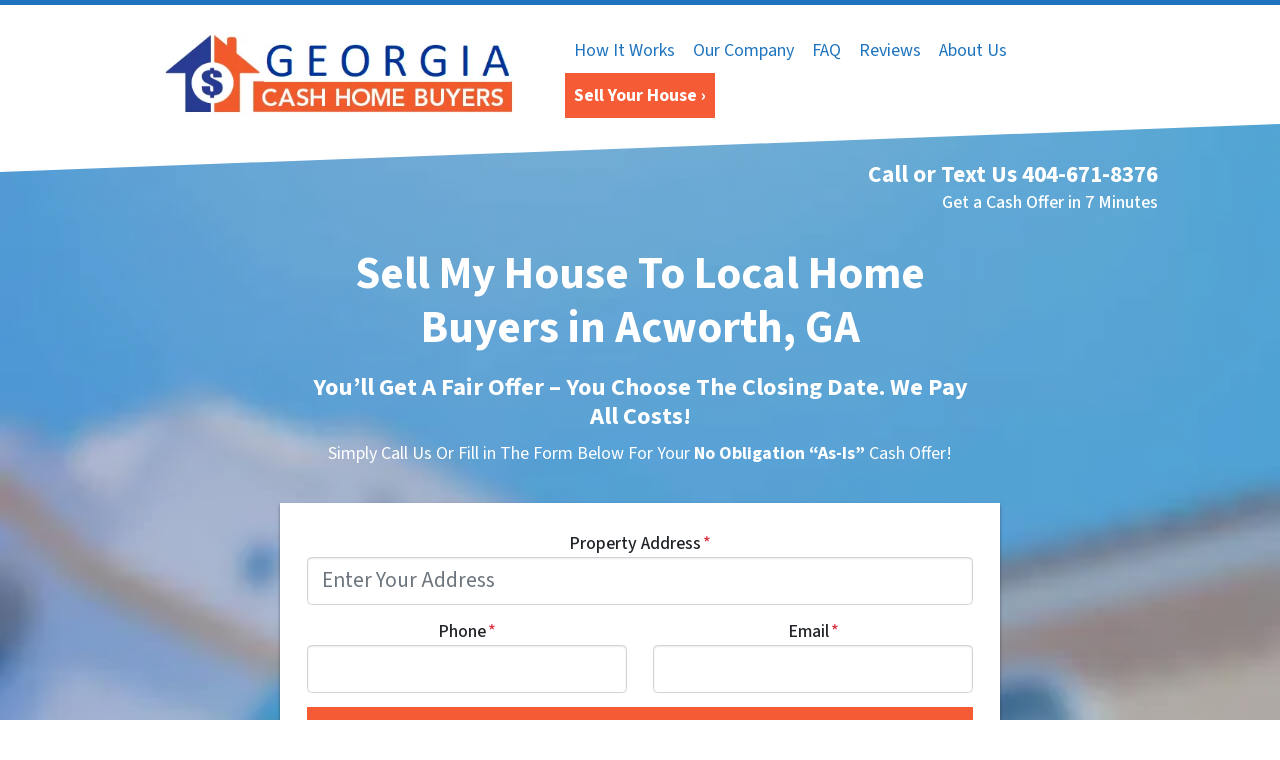

--- FILE ---
content_type: text/html; charset=UTF-8
request_url: https://www.webuyanyhouseatlanta.com/local-home-buyers-in-acworth-ga-2/
body_size: 32539
content:

<!doctype html>
<html lang="en-US">
  <head>
  <meta charset="utf-8">
  <meta http-equiv="x-ua-compatible" content="ie=edge">
<script>
var gform;gform||(document.addEventListener("gform_main_scripts_loaded",function(){gform.scriptsLoaded=!0}),window.addEventListener("DOMContentLoaded",function(){gform.domLoaded=!0}),gform={domLoaded:!1,scriptsLoaded:!1,initializeOnLoaded:function(o){gform.domLoaded&&gform.scriptsLoaded?o():!gform.domLoaded&&gform.scriptsLoaded?window.addEventListener("DOMContentLoaded",o):document.addEventListener("gform_main_scripts_loaded",o)},hooks:{action:{},filter:{}},addAction:function(o,n,r,t){gform.addHook("action",o,n,r,t)},addFilter:function(o,n,r,t){gform.addHook("filter",o,n,r,t)},doAction:function(o){gform.doHook("action",o,arguments)},applyFilters:function(o){return gform.doHook("filter",o,arguments)},removeAction:function(o,n){gform.removeHook("action",o,n)},removeFilter:function(o,n,r){gform.removeHook("filter",o,n,r)},addHook:function(o,n,r,t,i){null==gform.hooks[o][n]&&(gform.hooks[o][n]=[]);var e=gform.hooks[o][n];null==i&&(i=n+"_"+e.length),gform.hooks[o][n].push({tag:i,callable:r,priority:t=null==t?10:t})},doHook:function(n,o,r){var t;if(r=Array.prototype.slice.call(r,1),null!=gform.hooks[n][o]&&((o=gform.hooks[n][o]).sort(function(o,n){return o.priority-n.priority}),o.forEach(function(o){"function"!=typeof(t=o.callable)&&(t=window[t]),"action"==n?t.apply(null,r):r[0]=t.apply(null,r)})),"filter"==n)return r[0]},removeHook:function(o,n,t,i){var r;null!=gform.hooks[o][n]&&(r=(r=gform.hooks[o][n]).filter(function(o,n,r){return!!(null!=i&&i!=o.tag||null!=t&&t!=o.priority)}),gform.hooks[o][n]=r)}});
</script>

  <meta name="viewport" content="width=device-width, initial-scale=1">
  <title>Local Home Buyers in Acworth GA; Sell Your House Fast</title>
	<style>img:is([sizes="auto" i], [sizes^="auto," i]) { contain-intrinsic-size: 3000px 1500px }</style>
	<script>
dataLayer = window.dataLayer || [];
dataLayer.push({"subDomain":"sabanhomebuyersseller2","template":"investor-seller-06","category":"seller","theme":"carrot-06","CSULabel":"Non-CSU","personalizedsite":"no"});
</script>
<!-- Google Tag Manager -->
<script>
function initializeTagManager(w,d,s,l,i){w[l]=w[l]||[];w[l].push({'gtm.start':
    new Date().getTime(),event:'gtm.js'});var f=d.getElementsByTagName(s)[0],
    j=d.createElement(s),dl=l!='dataLayer'?'&l='+l:'';j.defer=true;j.src=
    'https://www.googletagmanager.com/gtm.js?id='+i+dl;f.parentNode.insertBefore(j,f);
}

window.addEventListener('load', () => {
    const deferDuration = navigator.userAgent.toLowerCase().includes('moto g power (2022)') ? 10000 : 2000;
    setTimeout(() => {
        initializeTagManager(window,document,'script','dataLayer','GTM-WWPZRDH');
    }, deferDuration);
});
</script>
<!-- End Google Tag Manager --><!-- start fakequery --><script type="text/javascript">(()=>{"use strict";window.__loaded=window.__loaded||[];var e,o,a;e="shim.js",o="module:loaded",window.__loaded.push({module:`/app/themes/carrot/assets/scripts/${e}`,call:o,context:a});const t="CARROT_THEME_SHIM_Q",r="JQUERY_QUEUE",s={},n=(...e)=>(s[r]||(s[r]=[]),s[r].push(["INSTANTIATE",e]),n);n.extend=Object.assign,n._isFake=!0,["add","addBack","addClass","after","ajaxComplete","ajaxError","ajaxSend","ajaxStart","ajaxStop","ajaxSuccess","andSelf","animate","append","appendTo","attr","before","bind","blur","change","children","clearQueue","click","clone","closest","contents","contextmenu","css","data","dblclick","delay","delegate","dequeue","detach","die","each","empty","end","eq","error","fadeIn","fadeOut","fadeTo","fadeToggle","filter","find","finish","first","focus","focusin","focusout","get","has","hasClass","height","hide","hover","html","index","innerHeight","innerWidth","insertAfter","insertBefore","is","jQuery","keydown","keypress","keyup","last","live","load","map","mousedown","mouseenter","mouseleave","mousemove","mouseout","mouseover","mouseup","next","nextAll","nextUntil","not","off","offset","offsetParent","on","one","outerHeight","outerWidth","parent","parents","parentsUntil","position","prepend","prependTo","prev","prevAll","prevUntil","promise","prop","pushStack","queue","ready","remove","removeAttr","removeClass","removeData","removeProp","replaceAll","replaceWith","resize","scroll","scrollLeft","scrollTop","select","serialize","serializeArray","show","siblings","size","slice","slideDown","slideToggle","slideUp","stop","submit","text","toArray","toggle","toggleClass","trigger","triggerHandler","unbind","undelegate","unload","unwrap","val","width","wrap","wrapAll","wrapInner"].forEach((e=>{n[e]=function(...o){s[r]||(s[r]=[]),s[r].push(["INSTANCE_METHOD_CALL",e,...o])}})),s[r]||(s[r]=[]),window.jQuery||(window.jQuery=n),window[t]?window[t][r]||(window[t][r]=s[r]):window[t]=s,window[t][r]||(window[t][r]=[])})();</script><!-- end fakequery -->
<meta name="description" content="Need to sell your house fast? Looking for Local Home Buyers in Acworth GA? We buy houses in Acworth GA in as little as 7 days. If you&#8217;re saying &#8220;I need to sell my house fast in Acworth&#8221;; we&#8217;d like to buy!" />
<meta property="og:image" content="https://image-cdn.carrot.com/uploads/sites/49659/2020/11/architecture-1845689_640BL23.jpg" />
<meta property="og:image:width" content="640" />
<meta property="og:image:height" content="426" />
<meta property="og:locale" content="en_US" />
<meta property="og:type" content="website" />
<meta property="og:title" content="Local Home Buyers in Acworth GA; Sell Your House Fast" />
<meta property="og:description" content="Need to sell your house fast? Looking for Local Home Buyers in Acworth GA? We buy houses in Acworth GA in as little as 7 days. If you&#8217;re saying &#8220;I need to sell my house fast in Acworth&#8221;; we&#8217;d like to buy!" />
<meta property="og:url" content="https://www.webuyanyhouseatlanta.com/local-home-buyers-in-acworth-ga-2/" />
<meta property="og:site_name" content="We Buy Any House Atlanta" />
<meta name="twitter:card" content="summary_large_image" />
<meta name="twitter:title" content="Local Home Buyers in Acworth GA; Sell Your House Fast" />
<meta name="twitter:description" content="Need to sell your house fast? Looking for Local Home Buyers in Acworth GA? We buy houses in Acworth GA in as little as 7 days. If you&#8217;re saying &#8220;I need to sell my house fast in Acworth&#8221;; we&#8217;d like to buy!" />
<meta name="twitter:image" content="https://image-cdn.carrot.com/uploads/sites/49659/2020/11/architecture-1845689_640BL23.jpg" />
<link rel="canonical" href="https://www.webuyanyhouseatlanta.com/local-home-buyers-in-acworth-ga-2/" />
<script type="application/ld+json">{"@context":"https://schema.org","@type":"BreadcrumbList","itemListElement":[{"@type":"ListItem","position":1,"item":{"@id":"https://www.webuyanyhouseatlanta.com/","name":"We Buy Houses in Georgia | Sell My House Fast Georgia"}},{"@type":"ListItem","position":2,"item":{"@id":"https://www.webuyanyhouseatlanta.com/local-home-buyers-in-acworth-ga-2/","name":"Local Home Buyers in Acworth GA; Sell Your House Fast"}}]}</script>
<meta name="google-site-verification" content="muswndCAtmGYkCtC5rwbgp13XFxKyo7zQtQ76Je2dhs" />
<meta name="msvalidate.01" content="56B035F3AC87CA0E88F5F3E64744FB4E" />
<meta name="yandex-verification" content="19e9a161787dcbf5" />
<meta name="p:domain_verify" content="2530ccb95f42794a8479273200e76f44" />

<link rel='dns-prefetch' href='//carrot.com' />
<link rel='dns-prefetch' href='//cdn.carrot.com' />
<link rel='dns-prefetch' href='//www.webuyanyhouseatlanta.com' />
<link rel='dns-prefetch' href='//image-cdn.carrot.com' />
<link rel="preload" href="https://cdn.carrot.com/fonts/source-sans-pro/v21/variable.woff2" as="font" crossorigin>
<link rel="dns-prefetch" href="//www.google-analytics.com">
<script>(function(p,u,s,h){p.botId = "7waQBX";s=u.createElement('script');s.type='text/javascript';s.id="bot-widget-script";s.src='https://app.conversiobot.com/lib/js/gadget.js';s.setAttribute('bid',"7waQBX");h=u.getElementsByTagName('script')[0];h.parentNode.insertBefore(s,h);})(window,document);</script><script type="text/javascript" id="DO-NOT-REMOVE-REI-Analytics" src="[data-uri]"></script>
<script>
    window.dataLayer = window.dataLayer || [];
    window.addEventListener('load', () => {
        const delay = navigator.userAgent.toLowerCase().includes('moto g power (2022)') ? 10000 : 2000;
        (function (c,a,r,o,t) {c[r]=c[r]||[];c.gtag=c.gtag||function(){c[r].push(arguments)};gtag('js',new Date());gtag('config', t);
        c.setTimeout(() => {var f=a.getElementsByTagName(o)[0];var s=a.createElement(o);s.defer=true;
        s.src=`https://www.googletagmanager.com/gtag/js?id=${t}`;f.parentNode.insertBefore(s,f);},delay);
        })(window,document,'dataLayer','script','G-86JHFQYS6Q')
    })
</script>
<link rel="stylesheet" href="/app/mu-plugins/Editor/dist/assets/formStyle-DMuCAtEy.css"><link rel="stylesheet" href="/app/mu-plugins/Editor/dist/assets/testimonialStyle-Cbp7rxav.css"><style id='outermost-icon-block-style-inline-css'>
.wp-block-outermost-icon-block{display:flex;line-height:0}.wp-block-outermost-icon-block.has-border-color{border:none}.wp-block-outermost-icon-block .has-icon-color svg,.wp-block-outermost-icon-block.has-icon-color svg{color:currentColor}.wp-block-outermost-icon-block .has-icon-color:not(.has-no-icon-fill-color) svg,.wp-block-outermost-icon-block.has-icon-color:not(.has-no-icon-fill-color) svg{fill:currentColor}.wp-block-outermost-icon-block .icon-container{box-sizing:border-box}.wp-block-outermost-icon-block a,.wp-block-outermost-icon-block svg{height:100%;transition:transform .1s ease-in-out;width:100%}.wp-block-outermost-icon-block a:hover{transform:scale(1.1)}.wp-block-outermost-icon-block svg{transform:rotate(var(--outermost--icon-block--transform-rotate,0deg)) scaleX(var(--outermost--icon-block--transform-scale-x,1)) scaleY(var(--outermost--icon-block--transform-scale-y,1))}.wp-block-outermost-icon-block .rotate-90,.wp-block-outermost-icon-block.rotate-90{--outermost--icon-block--transform-rotate:90deg}.wp-block-outermost-icon-block .rotate-180,.wp-block-outermost-icon-block.rotate-180{--outermost--icon-block--transform-rotate:180deg}.wp-block-outermost-icon-block .rotate-270,.wp-block-outermost-icon-block.rotate-270{--outermost--icon-block--transform-rotate:270deg}.wp-block-outermost-icon-block .flip-horizontal,.wp-block-outermost-icon-block.flip-horizontal{--outermost--icon-block--transform-scale-x:-1}.wp-block-outermost-icon-block .flip-vertical,.wp-block-outermost-icon-block.flip-vertical{--outermost--icon-block--transform-scale-y:-1}.wp-block-outermost-icon-block .flip-vertical.flip-horizontal,.wp-block-outermost-icon-block.flip-vertical.flip-horizontal{--outermost--icon-block--transform-scale-x:-1;--outermost--icon-block--transform-scale-y:-1}

</style>
<link rel="stylesheet" href="/app/mu-plugins/Editor/dist/assets/src/styles/core/image/img-gray-DWr6Di1r.css"><link rel="stylesheet" href="/app/mu-plugins/Editor/dist/assets/src/styles/core/image/img-shadow-aBo2A0Iv.css"><style id='global-styles-inline-css'>
:root{--wp--preset--aspect-ratio--square: 1;--wp--preset--aspect-ratio--4-3: 4/3;--wp--preset--aspect-ratio--3-4: 3/4;--wp--preset--aspect-ratio--3-2: 3/2;--wp--preset--aspect-ratio--2-3: 2/3;--wp--preset--aspect-ratio--16-9: 16/9;--wp--preset--aspect-ratio--9-16: 9/16;--wp--preset--color--black: #212529;--wp--preset--color--cyan-bluish-gray: #abb8c3;--wp--preset--color--white: #fff;--wp--preset--color--pale-pink: #f78da7;--wp--preset--color--vivid-red: #cf2e2e;--wp--preset--color--luminous-vivid-orange: #ff6900;--wp--preset--color--luminous-vivid-amber: #fcb900;--wp--preset--color--light-green-cyan: #7bdcb5;--wp--preset--color--vivid-green-cyan: #00d084;--wp--preset--color--pale-cyan-blue: #8ed1fc;--wp--preset--color--vivid-cyan-blue: #0693e3;--wp--preset--color--vivid-purple: #9b51e0;--wp--preset--color--gray-300: #dee2e6;--wp--preset--color--gray-100: #f7f7f9;--wp--preset--color--c-brand-primary: #1f74bf;--wp--preset--color--c-brand-primary-lighter: #499ae1;--wp--preset--color--c-brand-primary-darker: #144c7d;--wp--preset--color--c-link: #dd3333;--wp--preset--color--c-link-lighter: #e87575;--wp--preset--color--c-link-darker: #a81c1c;--wp--preset--color--c-button: #f55b34;--wp--preset--color--c-button-lighter: #f9967d;--wp--preset--color--c-button-darker: #d2330a;--wp--preset--color--c-secondary: #4774AF;--wp--preset--color--c-secondary-lighter: #dce7f5;--wp--preset--color--c-secondary-dark: #204170;--wp--preset--color--c-secondary-darker: #0d1a2d;--wp--preset--gradient--vivid-cyan-blue-to-vivid-purple: linear-gradient(135deg,rgba(6,147,227,1) 0%,rgb(155,81,224) 100%);--wp--preset--gradient--light-green-cyan-to-vivid-green-cyan: linear-gradient(135deg,rgb(122,220,180) 0%,rgb(0,208,130) 100%);--wp--preset--gradient--luminous-vivid-amber-to-luminous-vivid-orange: linear-gradient(135deg,rgba(252,185,0,1) 0%,rgba(255,105,0,1) 100%);--wp--preset--gradient--luminous-vivid-orange-to-vivid-red: linear-gradient(135deg,rgba(255,105,0,1) 0%,rgb(207,46,46) 100%);--wp--preset--gradient--very-light-gray-to-cyan-bluish-gray: linear-gradient(135deg,rgb(238,238,238) 0%,rgb(169,184,195) 100%);--wp--preset--gradient--cool-to-warm-spectrum: linear-gradient(135deg,rgb(74,234,220) 0%,rgb(151,120,209) 20%,rgb(207,42,186) 40%,rgb(238,44,130) 60%,rgb(251,105,98) 80%,rgb(254,248,76) 100%);--wp--preset--gradient--blush-light-purple: linear-gradient(135deg,rgb(255,206,236) 0%,rgb(152,150,240) 100%);--wp--preset--gradient--blush-bordeaux: linear-gradient(135deg,rgb(254,205,165) 0%,rgb(254,45,45) 50%,rgb(107,0,62) 100%);--wp--preset--gradient--luminous-dusk: linear-gradient(135deg,rgb(255,203,112) 0%,rgb(199,81,192) 50%,rgb(65,88,208) 100%);--wp--preset--gradient--pale-ocean: linear-gradient(135deg,rgb(255,245,203) 0%,rgb(182,227,212) 50%,rgb(51,167,181) 100%);--wp--preset--gradient--electric-grass: linear-gradient(135deg,rgb(202,248,128) 0%,rgb(113,206,126) 100%);--wp--preset--gradient--midnight: linear-gradient(135deg,rgb(2,3,129) 0%,rgb(40,116,252) 100%);--wp--preset--font-size--small: 12px;--wp--preset--font-size--medium: 20px;--wp--preset--font-size--large: 24px;--wp--preset--font-size--x-large: 42px;--wp--preset--font-size--normal: 16px;--wp--preset--font-size--larger: 36px;--wp--preset--font-size--huge: max(23.61px,min(4.03vw,40px));--wp--preset--spacing--20: 0.44rem;--wp--preset--spacing--30: 0.67rem;--wp--preset--spacing--40: 1rem;--wp--preset--spacing--50: 1.5rem;--wp--preset--spacing--60: 2.25rem;--wp--preset--spacing--70: 3.38rem;--wp--preset--spacing--80: 5.06rem;--wp--preset--shadow--natural: 6px 6px 9px rgba(0, 0, 0, 0.2);--wp--preset--shadow--deep: 12px 12px 50px rgba(0, 0, 0, 0.4);--wp--preset--shadow--sharp: 6px 6px 0px rgba(0, 0, 0, 0.2);--wp--preset--shadow--outlined: 6px 6px 0px -3px rgba(255, 255, 255, 1), 6px 6px rgba(0, 0, 0, 1);--wp--preset--shadow--crisp: 6px 6px 0px rgba(0, 0, 0, 1);}:root :where(.is-layout-flow) > :first-child{margin-block-start: 0;}:root :where(.is-layout-flow) > :last-child{margin-block-end: 0;}:root :where(.is-layout-flow) > *{margin-block-start: 24px;margin-block-end: 0;}:root :where(.is-layout-constrained) > :first-child{margin-block-start: 0;}:root :where(.is-layout-constrained) > :last-child{margin-block-end: 0;}:root :where(.is-layout-constrained) > *{margin-block-start: 24px;margin-block-end: 0;}:root :where(.is-layout-flex){gap: 24px;}:root :where(.is-layout-grid){gap: 24px;}body .is-layout-flex{display: flex;}.is-layout-flex{flex-wrap: wrap;align-items: center;}.is-layout-flex > :is(*, div){margin: 0;}body .is-layout-grid{display: grid;}.is-layout-grid > :is(*, div){margin: 0;}.has-black-color{color: var(--wp--preset--color--black) !important;}.has-cyan-bluish-gray-color{color: var(--wp--preset--color--cyan-bluish-gray) !important;}.has-white-color{color: var(--wp--preset--color--white) !important;}.has-pale-pink-color{color: var(--wp--preset--color--pale-pink) !important;}.has-vivid-red-color{color: var(--wp--preset--color--vivid-red) !important;}.has-luminous-vivid-orange-color{color: var(--wp--preset--color--luminous-vivid-orange) !important;}.has-luminous-vivid-amber-color{color: var(--wp--preset--color--luminous-vivid-amber) !important;}.has-light-green-cyan-color{color: var(--wp--preset--color--light-green-cyan) !important;}.has-vivid-green-cyan-color{color: var(--wp--preset--color--vivid-green-cyan) !important;}.has-pale-cyan-blue-color{color: var(--wp--preset--color--pale-cyan-blue) !important;}.has-vivid-cyan-blue-color{color: var(--wp--preset--color--vivid-cyan-blue) !important;}.has-vivid-purple-color{color: var(--wp--preset--color--vivid-purple) !important;}.has-gray-300-color{color: var(--wp--preset--color--gray-300) !important;}.has-gray-100-color{color: var(--wp--preset--color--gray-100) !important;}.has-c-brand-primary-color{color: var(--wp--preset--color--c-brand-primary) !important;}.has-c-brand-primary-lighter-color{color: var(--wp--preset--color--c-brand-primary-lighter) !important;}.has-c-brand-primary-darker-color{color: var(--wp--preset--color--c-brand-primary-darker) !important;}.has-c-link-color{color: var(--wp--preset--color--c-link) !important;}.has-c-link-lighter-color{color: var(--wp--preset--color--c-link-lighter) !important;}.has-c-link-darker-color{color: var(--wp--preset--color--c-link-darker) !important;}.has-c-button-color{color: var(--wp--preset--color--c-button) !important;}.has-c-button-lighter-color{color: var(--wp--preset--color--c-button-lighter) !important;}.has-c-button-darker-color{color: var(--wp--preset--color--c-button-darker) !important;}.has-c-secondary-color{color: var(--wp--preset--color--c-secondary) !important;}.has-c-secondary-lighter-color{color: var(--wp--preset--color--c-secondary-lighter) !important;}.has-c-secondary-dark-color{color: var(--wp--preset--color--c-secondary-dark) !important;}.has-c-secondary-darker-color{color: var(--wp--preset--color--c-secondary-darker) !important;}.has-black-background-color{background-color: var(--wp--preset--color--black) !important;}.has-cyan-bluish-gray-background-color{background-color: var(--wp--preset--color--cyan-bluish-gray) !important;}.has-white-background-color{background-color: var(--wp--preset--color--white) !important;}.has-pale-pink-background-color{background-color: var(--wp--preset--color--pale-pink) !important;}.has-vivid-red-background-color{background-color: var(--wp--preset--color--vivid-red) !important;}.has-luminous-vivid-orange-background-color{background-color: var(--wp--preset--color--luminous-vivid-orange) !important;}.has-luminous-vivid-amber-background-color{background-color: var(--wp--preset--color--luminous-vivid-amber) !important;}.has-light-green-cyan-background-color{background-color: var(--wp--preset--color--light-green-cyan) !important;}.has-vivid-green-cyan-background-color{background-color: var(--wp--preset--color--vivid-green-cyan) !important;}.has-pale-cyan-blue-background-color{background-color: var(--wp--preset--color--pale-cyan-blue) !important;}.has-vivid-cyan-blue-background-color{background-color: var(--wp--preset--color--vivid-cyan-blue) !important;}.has-vivid-purple-background-color{background-color: var(--wp--preset--color--vivid-purple) !important;}.has-gray-300-background-color{background-color: var(--wp--preset--color--gray-300) !important;}.has-gray-100-background-color{background-color: var(--wp--preset--color--gray-100) !important;}.has-c-brand-primary-background-color{background-color: var(--wp--preset--color--c-brand-primary) !important;}.has-c-brand-primary-lighter-background-color{background-color: var(--wp--preset--color--c-brand-primary-lighter) !important;}.has-c-brand-primary-darker-background-color{background-color: var(--wp--preset--color--c-brand-primary-darker) !important;}.has-c-link-background-color{background-color: var(--wp--preset--color--c-link) !important;}.has-c-link-lighter-background-color{background-color: var(--wp--preset--color--c-link-lighter) !important;}.has-c-link-darker-background-color{background-color: var(--wp--preset--color--c-link-darker) !important;}.has-c-button-background-color{background-color: var(--wp--preset--color--c-button) !important;}.has-c-button-lighter-background-color{background-color: var(--wp--preset--color--c-button-lighter) !important;}.has-c-button-darker-background-color{background-color: var(--wp--preset--color--c-button-darker) !important;}.has-c-secondary-background-color{background-color: var(--wp--preset--color--c-secondary) !important;}.has-c-secondary-lighter-background-color{background-color: var(--wp--preset--color--c-secondary-lighter) !important;}.has-c-secondary-dark-background-color{background-color: var(--wp--preset--color--c-secondary-dark) !important;}.has-c-secondary-darker-background-color{background-color: var(--wp--preset--color--c-secondary-darker) !important;}.has-black-border-color{border-color: var(--wp--preset--color--black) !important;}.has-cyan-bluish-gray-border-color{border-color: var(--wp--preset--color--cyan-bluish-gray) !important;}.has-white-border-color{border-color: var(--wp--preset--color--white) !important;}.has-pale-pink-border-color{border-color: var(--wp--preset--color--pale-pink) !important;}.has-vivid-red-border-color{border-color: var(--wp--preset--color--vivid-red) !important;}.has-luminous-vivid-orange-border-color{border-color: var(--wp--preset--color--luminous-vivid-orange) !important;}.has-luminous-vivid-amber-border-color{border-color: var(--wp--preset--color--luminous-vivid-amber) !important;}.has-light-green-cyan-border-color{border-color: var(--wp--preset--color--light-green-cyan) !important;}.has-vivid-green-cyan-border-color{border-color: var(--wp--preset--color--vivid-green-cyan) !important;}.has-pale-cyan-blue-border-color{border-color: var(--wp--preset--color--pale-cyan-blue) !important;}.has-vivid-cyan-blue-border-color{border-color: var(--wp--preset--color--vivid-cyan-blue) !important;}.has-vivid-purple-border-color{border-color: var(--wp--preset--color--vivid-purple) !important;}.has-gray-300-border-color{border-color: var(--wp--preset--color--gray-300) !important;}.has-gray-100-border-color{border-color: var(--wp--preset--color--gray-100) !important;}.has-c-brand-primary-border-color{border-color: var(--wp--preset--color--c-brand-primary) !important;}.has-c-brand-primary-lighter-border-color{border-color: var(--wp--preset--color--c-brand-primary-lighter) !important;}.has-c-brand-primary-darker-border-color{border-color: var(--wp--preset--color--c-brand-primary-darker) !important;}.has-c-link-border-color{border-color: var(--wp--preset--color--c-link) !important;}.has-c-link-lighter-border-color{border-color: var(--wp--preset--color--c-link-lighter) !important;}.has-c-link-darker-border-color{border-color: var(--wp--preset--color--c-link-darker) !important;}.has-c-button-border-color{border-color: var(--wp--preset--color--c-button) !important;}.has-c-button-lighter-border-color{border-color: var(--wp--preset--color--c-button-lighter) !important;}.has-c-button-darker-border-color{border-color: var(--wp--preset--color--c-button-darker) !important;}.has-c-secondary-border-color{border-color: var(--wp--preset--color--c-secondary) !important;}.has-c-secondary-lighter-border-color{border-color: var(--wp--preset--color--c-secondary-lighter) !important;}.has-c-secondary-dark-border-color{border-color: var(--wp--preset--color--c-secondary-dark) !important;}.has-c-secondary-darker-border-color{border-color: var(--wp--preset--color--c-secondary-darker) !important;}.has-vivid-cyan-blue-to-vivid-purple-gradient-background{background: var(--wp--preset--gradient--vivid-cyan-blue-to-vivid-purple) !important;}.has-light-green-cyan-to-vivid-green-cyan-gradient-background{background: var(--wp--preset--gradient--light-green-cyan-to-vivid-green-cyan) !important;}.has-luminous-vivid-amber-to-luminous-vivid-orange-gradient-background{background: var(--wp--preset--gradient--luminous-vivid-amber-to-luminous-vivid-orange) !important;}.has-luminous-vivid-orange-to-vivid-red-gradient-background{background: var(--wp--preset--gradient--luminous-vivid-orange-to-vivid-red) !important;}.has-very-light-gray-to-cyan-bluish-gray-gradient-background{background: var(--wp--preset--gradient--very-light-gray-to-cyan-bluish-gray) !important;}.has-cool-to-warm-spectrum-gradient-background{background: var(--wp--preset--gradient--cool-to-warm-spectrum) !important;}.has-blush-light-purple-gradient-background{background: var(--wp--preset--gradient--blush-light-purple) !important;}.has-blush-bordeaux-gradient-background{background: var(--wp--preset--gradient--blush-bordeaux) !important;}.has-luminous-dusk-gradient-background{background: var(--wp--preset--gradient--luminous-dusk) !important;}.has-pale-ocean-gradient-background{background: var(--wp--preset--gradient--pale-ocean) !important;}.has-electric-grass-gradient-background{background: var(--wp--preset--gradient--electric-grass) !important;}.has-midnight-gradient-background{background: var(--wp--preset--gradient--midnight) !important;}.has-small-font-size{font-size: var(--wp--preset--font-size--small) !important;}.has-medium-font-size{font-size: var(--wp--preset--font-size--medium) !important;}.has-large-font-size{font-size: var(--wp--preset--font-size--large) !important;}.has-x-large-font-size{font-size: var(--wp--preset--font-size--x-large) !important;}.has-normal-font-size{font-size: var(--wp--preset--font-size--normal) !important;}.has-larger-font-size{font-size: var(--wp--preset--font-size--larger) !important;}.has-huge-font-size{font-size: var(--wp--preset--font-size--huge) !important;}
:root :where(.wp-block-pullquote){font-size: 1.5em;line-height: 1.6;}
</style>
<link rel="stylesheet" href="https://cdn.carrot.com/artifacts/edca38b8ef2d7fd1bfc33fbd9d100fd29aceee81/app/themes/carrot/dist/css/main.d9e11f.css"><link rel="stylesheet" href="/app/mu-plugins/Editor/dist/assets/filtersRemoveMarginStyle-DaCVUGgC.css"><link rel="stylesheet" href="https://cdn.carrot.com/artifacts/edca38b8ef2d7fd1bfc33fbd9d100fd29aceee81/app/themes/carrot-06/dist/css/main-06.5fde61.css">
<style>
:root {
  --body-color: #373a3c;
  --font-primary: 'Source Sans Pro',-apple-system,BlinkMacSystemFont,"Segoe UI",Roboto,Oxygen-Sans,Ubuntu,Cantarell,"Helvetica Neue",sans-serif;
  --font-headings: 'Source Sans Pro',-apple-system,BlinkMacSystemFont,"Segoe UI",Roboto,Oxygen-Sans,Ubuntu,Cantarell,"Helvetica Neue",sans-serif;
  --color-brand-primary: #1f74bf;
  --color-brand-primary-hover: #185993;
  --color-brand-primary-lighter: #499ae1;
  --color-brand-primary-darker: #144c7d;
  --color-brand-primary-islight: #1f74bf;
  --color-brand-primary-isdark: #e4e4e4;
  --color-brand-secondary: #4774AF;
  --color-brand-secondary-lighter: #dce7f5;
  --color-brand-secondary-dark: #204170;
  --color-brand-secondary-darker: #0d1a2d;
  --color-link: #dd3333;
  --color-link-hover: #bd2020;
  --color-link-lighter: #e87575;
  --color-link-darker: #a81c1c;
  --color-button: #f55b34;
  --color-button-hover: #ea390c;
  --color-button-lighter: #f9967d;
  --color-button-darker: #d2330a;
  --color-text-on-black: #fff;
  --color-text-on-white: #1d1d1d;
  --color-text-on-light-gray: #1d1d1d;
  --color-text-on-lightest-gray: #1d1d1d;
  --color-text-on-primary: #ffffff;
  --color-text-on-primary-darker: #ffffff;
  --color-text-on-primary-lighter: #1d1d1d;
  --color-text-on-secondary: #ffffff;
  --color-text-on-secondary-dark: #ffffff;
  --color-text-on-secondary-darker: #ffffff;
  --color-text-on-secondary-lighter: #1d1d1d;
  --color-text-on-link: #ffffff;
  --color-text-on-link-darker: #ffffff;
  --color-text-on-link-lighter: #1d1d1d;
  --color-text-on-button: #ffffff;
  --color-text-on-button-darker: #ffffff;
  --color-text-on-button-lighter: #1d1d1d;
}

@font-face {
  font-family: 'Source Sans Pro';
  font-style: normal;
  font-weight: 400 700;
  font-display: swap;
  src: url('https://cdn.carrot.com/fonts/source-sans-pro/v21/variable.woff2') format('woff2');
}
</style>

<script src="https://unpkg.com/jquery@3.7.0/dist/jquery.min.js"></script><script src="https://www.webuyanyhouseatlanta.com/wp-includes/js/dist/dom-ready.min.js?ver=f77871ff7694fffea381"></script><script src="https://cdn.carrot.com/artifacts/edca38b8ef2d7fd1bfc33fbd9d100fd29aceee81/app/themes/carrot/dist/js/support.b43fea.js"></script><script>
jQuery($ => $()?.utmz?.({"domainName":false}))
</script><script src="https://cdn.carrot.com/artifacts/edca38b8ef2d7fd1bfc33fbd9d100fd29aceee81/app/themes/carrot/dist/js/main.a9477e.js"></script><script type="module" src="/app/mu-plugins/Editor/dist/assets/formScript-D2IrI3SA.js"></script><script id="gform_gravityforms-js-extra">
var gf_global = {"gf_currency_config":{"name":"U.S. Dollar","symbol_left":"$","symbol_right":"","symbol_padding":"","thousand_separator":",","decimal_separator":".","decimals":2,"code":"USD"},"base_url":"https:\/\/www.webuyanyhouseatlanta.com\/app\/mu-plugins\/gravityforms","number_formats":[],"spinnerUrl":"https:\/\/www.webuyanyhouseatlanta.com\/app\/mu-plugins\/gravityforms\/images\/spinner.svg","version_hash":"eb2980c490a5b146b4f7c8d359c4a507","strings":{"newRowAdded":"New row added.","rowRemoved":"Row removed","formSaved":"The form has been saved.  The content contains the link to return and complete the form."}};
var gform_i18n = {"datepicker":{"days":{"monday":"Mo","tuesday":"Tu","wednesday":"We","thursday":"Th","friday":"Fr","saturday":"Sa","sunday":"Su"},"months":{"january":"January","february":"February","march":"March","april":"April","may":"May","june":"June","july":"July","august":"August","september":"September","october":"October","november":"November","december":"December"},"firstDay":1,"iconText":"Select date"}};
var gf_legacy_multi = {"1":"1"};
var gform_gravityforms = {"strings":{"invalid_file_extension":"This type of file is not allowed. Must be one of the following:","delete_file":"Delete this file","in_progress":"in progress","file_exceeds_limit":"File exceeds size limit","illegal_extension":"This type of file is not allowed.","max_reached":"Maximum number of files reached","unknown_error":"There was a problem while saving the file on the server","currently_uploading":"Please wait for the uploading to complete","cancel":"Cancel","cancel_upload":"Cancel this upload","cancelled":"Cancelled"},"vars":{"images_url":"https:\/\/www.webuyanyhouseatlanta.com\/app\/mu-plugins\/gravityforms\/images"}};
</script>
<script id="gform_gravityforms-js-before">

</script>
<script defer='defer' src="https://www.webuyanyhouseatlanta.com/app/mu-plugins/gravityforms/assets/js/dist/utils.min.js?ver=1329f9a0886f2ff3fb51c6f17277eb75"></script>  <script type="application/ld+json">{"@context": "https://schema.org", "@type": "WebSite", "url": "https://www.webuyanyhouseatlanta.com/", "name": "We Buy Any House Atlanta"}</script>
<style type='text/css' id='hl-custom-background-css'></style><style id="block-visibility-frontend-inline-css">/* Front-end Styles */
@media (max-width: 669px) {
  .hide-on-mobile {
    display: none !important;
  }
}

@media (min-width: 670px) and (max-width: 1023px) {
  .hide-on-tablet {
    display: none !important;
  }
}

@media (min-width: 1024px) {
  .hide-on-desktop {
    display: none !important;
  }
}
</style><link rel="apple-touch-icon" type="image/png" sizes="180x180" href="https://image-cdn.carrot.com/[base64]">
<link rel="icon" type="image/png" sizes="16x16" href="https://image-cdn.carrot.com/[base64]">
<link rel="icon" type="image/png" sizes="32x32" href="https://image-cdn.carrot.com/[base64]">
<link rel="icon" type="image/png" sizes="48x48" href="https://image-cdn.carrot.com/[base64]">
<link rel="icon" type="image/png" sizes="96x96" href="https://image-cdn.carrot.com/[base64]">
<link rel="icon" type="image/png" sizes="192x192" href="https://image-cdn.carrot.com/[base64]">
    <style>
      .gform_wrapper.gravity-theme fieldset.autocomplete-us:not(.gfield_error) .ginput_container_address > span:not(.address_line_1),
      .gform_wrapper.gravity-theme fieldset.autocomplete-us:not(.gfield_error) span.address_line_1 label,
      li.autocomplete-us:not(.gfield_error) .ginput_container_address span:not(.address_line_1),
      li.autocomplete-us:not(.gfield_error) .ginput_container_address span.address_line_1 label {
        display: none;
      }
    </style>
    <noscript>
        <style>
          .gform_wrapper.gravity-theme fieldset.autocomplete-us:not(.gfield_error) .ginput_container_address > span:not(.address_line_1),
          .gform_wrapper.gravity-theme fieldset.autocomplete-us span.address_line_1 label,
          li.autocomplete-us:not(.gfield_error) .ginput_container_address span:not(.address_line_1),
          li.autocomplete-us:not(.gfield_error) .ginput_container_address span.address_line_1 label {
            display: block;
          }
        </style>
    </noscript>
      
      <style type='text/css' id='hl-head-css'>.content-wrap {
      background: #ffffff;
    }

     .credibility-block,
     .hero + .credibility-block {
      background: transparent;
    }

     .banner, body.custom-background .content-wrap, body.lead-bg-full .content-wrap {
      background: transparent;
    }

     .banner .brand .brand-text > * {
      color: #1d1d1d;
    }

     .brand-logo {
      color: #1f74bf
    }

     .brand-text {
      color: #1d1d1d;
    }

     .navbar-toggler {
      color: #1d1d1d;
    }

    body:not(.mce-content-body):not(.wp-admin) {
      border-top: solid 5px #1f74bf;
      color: #1d1d1d
    }

    .dropdown-item.active,
    .dropdown-item:active {
      background-color: #1f74bf;
      color: #fff !important;
    }

    .content h2, .credibility-block-header, .editor-styles-wrapper h2, .gravity-theme .gsection_title {
      color: #1f74bf;
    }

     .banner .list-social svg {
      fill: #1f74bf;
    }

     #menu-main-navigation > .menu-item a:hover,  #top-menu-banner .hl-top-menu a:hover {
      color: #185993;
    }

     .blockquote:before,
     blockquote:before {
      color: #1f74bf;
      font-family: sans-serif;
    }

     blockquote,  blockquote em {
      color: #1d1d1d;
    }

     blockquote footer {
      text-align: right;
      color: #505050;
      font-size: 80%;
    }

     a:hover,
     a:active,
     a:focus {
      color: #bd2020;
      text-decoration: none;
    }

     .btn-primary,
     .btn-primary:visited,
     .gform_button,
     input[type='submit']:not(.components-button),
     .banner .nav-top .button a {
      background-color: #f55b34;
      border-color: #ea390c;      
    }

     .btn-primary:not(:disabled):not(.disabled):active, input[type='submit']:not(:disabled):not(.disabled):active, .gform_button:not(:disabled):not(.disabled):active, .banner .nav-top .button a:not(:disabled):not(.disabled):active, .btn-primary:not(:disabled):not(.disabled).active, input[type='submit']:not(:disabled):not(.disabled).active, .gform_button:not(:disabled):not(.disabled).active, .banner .nav-top .button a:not(:disabled):not(.disabled).active, .show > .btn-primary.dropdown-toggle, .show > input.dropdown-toggle[type='submit'], .show > .dropdown-toggle.gform_button, .banner .nav-top .button .show > a.dropdown-toggle,
     .btn-primary:hover,
     .btn-primary:focus,
     .btn-primary:active,
     .btn-primary:active:focus,
     .gform_button:hover,
     .gform_button:focus,
     .gform_button:active,
     .gform_button:active:focus,
     input[type='submit']:not(.components-button):hover,
     input[type='submit']:not(.components-button):focus,
     input[type='submit']:not(.components-button):active,
     input[type='submit']:not(.components-button):active:focus,
     .banner .nav-top .button a:hover,
     .banner .nav-top .button a:focus,
     .banner .nav-top .button a:active,
     .banner .nav-top .button a:active:focus {
      background-color: #ea390c;
      border-color: #ea390c;
    }
#menu-main-navigation > .menu-item a,  #top-menu-banner .hl-top-menu a {
      color: #1f74bf;
    }
.widget_carrot_cta .bg-primary {
      background-image: linear-gradient(rgba(31,116,191,1) 50%, rgba(245,91,52,1) 100%);
      color: white !important;
    }

     .widget_carrot_cta .cta-btn {
      background: white;
      color: #1d1d1d !important;
      border-bottom: 2px solid #1d1d1d;
    }
footer.content-info {
  background-color: #113f67;
  color: #fff
}

footer.content-info a:not(.list-social-link),
footer.content-info a:not(.list-social-link):visited,
footer.content-info blockquote {
  color: #fff !important
}

footer.content-info a:not(.list-social-link):hover,
footer.content-info a:not(.list-social-link):active {
  color: #e2e2e2
}
#top-menu-banner .hl-telephone-container {
  color: #fff;
}
#top-menu-banner .hl-telephone-container:after {
  background: #1f74bf
}
#top-menu-banner .hl-triangle-poly-1 {
  fill: #1f74bf
}

 .hero .hl-triangle .hl-triangle-poly-1,
.content-info .hl-triangle .hl-triangle-poly-1 {
  fill: #ffffff;
}

 .widget.gform_widget > h3:after,
.content .gform_title:after,
.editor-styles-wrapper .gform_title:after {
  background-color: #1f74bf
}

.first-block-is-full-width-cover-hemlock .content-wrap:before {
  content: '';
  z-index: 10;
  height: 4vw;
  width: 100vw;
  left:50%;
  right:50%;
  margin: 0 -50vw;
  background: #ffffff;
  position: absolute;
  top:-1px;
  display: block;
  clip-path: polygon(0% 0%, 100% 0%, 0 100%);
}

.first-block-is-full-width-cover-hemlock .wp-block-cover-wrap:nth-of-type(1):after {
  content: '';
  z-index: 10;
  height: 4vw;
  width: 100%;
  left:0;
  right:0;
  background: #ffffff;
  position: absolute;
  bottom:-1px;
  display: block;
  clip-path: polygon(0% 100%, 100% 100%, 100% 0%);
}

body,
body.custom-background,
body.no-hero:not(.single-location):not(.no-content) .content-wrap,
body.no-hero.has-credbar .credibility-block,
body.single-location .entry-content > div {
  background-color: #ffffff;
}
:root {
      --hero-overlay-background: linear-gradient(-90deg, rgba(30,76,118,0.6), rgba(30,40,118,0.6));
    }</style>        <style id="wds-customizer-css">
      .banner .navbar-nav .btn-primary a{color:#fff !important;}
.banner .navbar-nav .btn-primary {background-color: var(--color-button);
    border-color: var(--color-button);}    </style>
  </head>
  <body class="wp-singular page page-id-8942 wp-embed-responsive wp-theme-carrot wp-child-theme-carrot-06 env-production local-home-buyers-in-acworth-ga-2 logo-full has-hero no-credbar has-featured-image sitetype-seller">
    <!-- Google Tag Manager (noscript) -->
<noscript><iframe src="https://www.googletagmanager.com/ns.html?id=GTM-WWPZRDH"
height="0" width="0" style="display:none;visibility:hidden"></iframe></noscript>
<!-- End Google Tag Manager (noscript) -->    <div class="wrap">
      
<!-- Property Modal -->

<header class="container banner banner--isDefault">
  <div class="brand-container brand--main-logo brand--isLogoXl brand--logoHorizontal" itemscope itemtype="https://schema.org/Organization">
  <a class="brand" itemprop="url" href="https://www.webuyanyhouseatlanta.com/">
          <img itemprop="logo" class="brand-logo brand__logo" src="https://image-cdn.carrot.com/uploads/sites/49659/2023/03/Georgia_Cash_Home_Buyers-1.png" width="464" height="110" alt="We Buy Any House Atlanta">
                    <div class="brand-text sr-only">
      <b class="brand-name" itemprop="name">We Buy Any House Atlanta</b>
      <span class="tagline brand-tagline">Need To Sell Your House Fast? We Buy Houses!</span>
    </div>
  </a>
</div>    <nav id="top-menu-banner" class="hl-top-menu-container">
          <div class="hl-telephone-container">
        <div class="telephone-text">
          <span class="contact-phone-text">Call or Text Us</span>
          <span itemprop="telephone">
              <b>404-671-8376</b>
          </span>
        </div>
      </div>
        <div class="menu-header-navigation-container"><ul id="menu-header-navigation" class="hl-top-menu"><li id="menu-item-6605" class="menu-item menu-item-type-post_type menu-item-object-page menu-item-6605"><a href="https://www.webuyanyhouseatlanta.com/get-a-cash-offer-in-7-minutes/">Get a Cash Offer in 7 Minutes</a></li>
</ul></div>            <button type="button" class="navbar-toggler" data-toggle="collapse" data-target="#navPrimary">
      Menu&nbsp;▾
    </button>
      </nav>
      <nav class="navbar navbar-expand-md nav-primary">
    <div class="collapse navbar-collapse" id="navPrimary">
            <div class="menu-main-navigation-container"><ul id="menu-main-navigation" class="navbar-nav"><li  id="menu-item-10143" class="menu-item menu-item-type-post_type menu-item-object-page menu-item-10143 nav-item"><a title="How It Works" href="https://www.webuyanyhouseatlanta.com/how-do-i-sell-my-house-in-georgia/" class="nav-link">How It Works</a></li>
<li  id="menu-item-6089" class="menu-item menu-item-type-post_type menu-item-object-page menu-item-6089 nav-item"><a title="Our Company" href="https://www.webuyanyhouseatlanta.com/legitimate-house-buyers-in-atlanta-ga/" class="nav-link">Our Company</a></li>
<li  id="menu-item-6599" class="menu-item menu-item-type-post_type menu-item-object-page menu-item-6599 nav-item"><a title="FAQ" href="https://www.webuyanyhouseatlanta.com/faq/" class="nav-link">FAQ</a></li>
<li  id="menu-item-6090" class="menu-item menu-item-type-post_type menu-item-object-page menu-item-6090 nav-item"><a title="Reviews" href="https://www.webuyanyhouseatlanta.com/testimonials/" class="nav-link">Reviews</a></li>
<li  id="menu-item-6600" class="menu-item menu-item-type-post_type menu-item-object-page menu-item-6600 nav-item"><a title="About Us" href="https://www.webuyanyhouseatlanta.com/about-us/" class="nav-link">About Us</a></li>
<li  id="menu-item-6091" class="btn-primary menu-item menu-item-type-post_type menu-item-object-page menu-item-6091 nav-item"><a title="Sell Your House ›" href="https://www.webuyanyhouseatlanta.com/sell-your-house/" class="nav-link"><strong>Sell Your House ›</strong></a></li>
</ul></div>    </div>
  </nav>
  </header>
    <section class="hero hero-layout-stacked">
              <picture class="hero-bg"><source media="(max-width: 320px)" srcset="https://image-cdn.carrot.com/[base64]"><source media="(max-width: 640px)" srcset="https://image-cdn.carrot.com/uploads/sites/49659/2020/11/architecture-1845689_640BL23.jpg"><img width="640" height="426" src="https://image-cdn.carrot.com/uploads/sites/49659/2020/11/architecture-1845689_640BL23.jpg" class="attachment-hero-section-bg size-hero-section-bg" alt="" decoding="async" fetchpriority="high" srcset="https://image-cdn.carrot.com/uploads/sites/49659/2020/11/architecture-1845689_640BL23.jpg 640w, https://image-cdn.carrot.com/uploads/sites/49659/2020/11/architecture-1845689_640BL23-300x200.jpg 300w" sizes="(max-width: 640px) 100vw, 640px" /></picture>            <svg viewBox="0 0 100 100" preserveAspectRatio="none" xmlns="http://www.w3.org/2000/svg" version="1.1" style="transform: translateY(-6%)" class="hl-triangle"> <polygon class="hl-triangle-poly-1" fill="#ffffff" points="100,6 100,0 0,0 0,6 0,100"/> </svg>  <nav id="top-menu-hero" class="hl-top-menu-container">
          <div class="hl-telephone-container">
        <div class="telephone-text">
          <span class="contact-phone-text">Call or Text Us</span>
          <span itemprop="telephone">
              <b>404-671-8376</b>
          </span>
        </div>
      </div>
        <div class="menu-header-navigation-container"><ul id="menu-header-navigation-1" class="hl-top-menu"><li id="menu-item-6606" class="menu-item menu-item-type-post_type menu-item-object-page menu-item-6605"><a href="https://www.webuyanyhouseatlanta.com/get-a-cash-offer-in-7-minutes/">Get a Cash Offer in 7 Minutes</a></li>
</ul></div>                    </nav>
        <div class="container">
        <div class="hero-content-container">
          <div class="hero-content">
            <h1 class="wp-block-heading">Sell My House To Local Home Buyers in Acworth, GA</h1>
<h3 class="wp-block-heading"><strong>You&#8217;ll Get&nbsp;A Fair Offer&nbsp;&#8211; You Choose The Closing Date.&nbsp;We Pay All Costs!</strong></h3>
<p>Simply Call Us Or Fill in The Form Below For Your<strong>&nbsp;<em>No Obligation</em> <em>“As-Is” </em></strong>Cash Offer!</p>
<div class="wp-block-image hidden-phone">
<figure class="alignright size-large"><img src="https://image-cdn.carrot.com/uploads/arrow-for-buying.png" alt="Arrow point to get your cash offer" loading="eager"></figure>
</div>
          </div>
        </div>
                <div class="hero-form-container">
          <div class="hero-form">
                          
                <div class='gf_browser_chrome gform_wrapper gform_legacy_markup_wrapper gform-theme--no-framework' data-form-theme='legacy' data-form-index='0' id='gform_wrapper_1' ><div id='gf_1' class='gform_anchor' tabindex='-1'></div><form method='post' enctype='multipart/form-data' target='gform_ajax_frame_1' id='gform_1'  action='/local-home-buyers-in-acworth-ga-2/#gf_1' data-formid='1' novalidate>
                        <div class='gform-body gform_body'><ul id='gform_fields_1' class='gform_fields top_label form_sublabel_below description_below'><li id="field_1_4"  class="gfield gfield--type-address gfield_contains_required field_sublabel_below gfield--no-description field_description_below gfield_visibility_visible autocomplete-us"  data-field-class="autocomplete-us" data-js-reload="field_1_4"><label class='gfield_label gform-field-label gfield_label_before_complex'  >Property Address<span class="gfield_required"><span class="gfield_required gfield_required_asterisk">*</span></span></label>    
                    <div class='ginput_complex ginput_container has_street has_street2 has_city has_state has_zip has_country ginput_container_address gform-grid-row' id='input_1_4' >
                         <span class='ginput_full address_line_1 ginput_address_line_1 gform-grid-col' id='input_1_4_1_container' >
                                        <input type='text' name='input_4.1' id='input_1_4_1' value=''   placeholder='Enter Your Address' aria-required='true'    />
                                        <label for='input_1_4_1' id='input_1_4_1_label' class='gform-field-label gform-field-label--type-sub '>Street Address</label>
                                    </span><span class='ginput_full address_line_2 ginput_address_line_2 gform-grid-col' id='input_1_4_2_container' >
                                        <input type='text' name='input_4.2' id='input_1_4_2' value=''     aria-required='false'   />
                                        <label for='input_1_4_2' id='input_1_4_2_label' class='gform-field-label gform-field-label--type-sub '>Address Line 2</label>
                                    </span><span class='ginput_left address_city ginput_address_city gform-grid-col' id='input_1_4_3_container' >
                                    <input type='text' name='input_4.3' id='input_1_4_3' value=''    aria-required='true'    />
                                    <label for='input_1_4_3' id='input_1_4_3_label' class='gform-field-label gform-field-label--type-sub '>City</label>
                                 </span><span class='ginput_right address_state ginput_address_state gform-grid-col' id='input_1_4_4_container' >
                                        <select name='input_4.4' id='input_1_4_4'     aria-required='true'    ><option value='Alabama' selected='selected'>Alabama</option><option value='Alaska' >Alaska</option><option value='American Samoa' >American Samoa</option><option value='Arizona' >Arizona</option><option value='Arkansas' >Arkansas</option><option value='California' >California</option><option value='Colorado' >Colorado</option><option value='Connecticut' >Connecticut</option><option value='Delaware' >Delaware</option><option value='District of Columbia' >District of Columbia</option><option value='Florida' >Florida</option><option value='Georgia' >Georgia</option><option value='Guam' >Guam</option><option value='Hawaii' >Hawaii</option><option value='Idaho' >Idaho</option><option value='Illinois' >Illinois</option><option value='Indiana' >Indiana</option><option value='Iowa' >Iowa</option><option value='Kansas' >Kansas</option><option value='Kentucky' >Kentucky</option><option value='Louisiana' >Louisiana</option><option value='Maine' >Maine</option><option value='Maryland' >Maryland</option><option value='Massachusetts' >Massachusetts</option><option value='Michigan' >Michigan</option><option value='Minnesota' >Minnesota</option><option value='Mississippi' >Mississippi</option><option value='Missouri' >Missouri</option><option value='Montana' >Montana</option><option value='Nebraska' >Nebraska</option><option value='Nevada' >Nevada</option><option value='New Hampshire' >New Hampshire</option><option value='New Jersey' >New Jersey</option><option value='New Mexico' >New Mexico</option><option value='New York' >New York</option><option value='North Carolina' >North Carolina</option><option value='North Dakota' >North Dakota</option><option value='Northern Mariana Islands' >Northern Mariana Islands</option><option value='Ohio' >Ohio</option><option value='Oklahoma' >Oklahoma</option><option value='Oregon' >Oregon</option><option value='Pennsylvania' >Pennsylvania</option><option value='Puerto Rico' >Puerto Rico</option><option value='Rhode Island' >Rhode Island</option><option value='South Carolina' >South Carolina</option><option value='South Dakota' >South Dakota</option><option value='Tennessee' >Tennessee</option><option value='Texas' >Texas</option><option value='Utah' >Utah</option><option value='U.S. Virgin Islands' >U.S. Virgin Islands</option><option value='Vermont' >Vermont</option><option value='Virginia' >Virginia</option><option value='Washington' >Washington</option><option value='West Virginia' >West Virginia</option><option value='Wisconsin' >Wisconsin</option><option value='Wyoming' >Wyoming</option><option value='Armed Forces Americas' >Armed Forces Americas</option><option value='Armed Forces Europe' >Armed Forces Europe</option><option value='Armed Forces Pacific' >Armed Forces Pacific</option></select>
                                        <label for='input_1_4_4' id='input_1_4_4_label' class='gform-field-label gform-field-label--type-sub '>State</label>
                                      </span><span class='ginput_left address_zip ginput_address_zip gform-grid-col' id='input_1_4_5_container' >
                                    <input type='text' name='input_4.5' id='input_1_4_5' value=''    aria-required='true'    />
                                    <label for='input_1_4_5' id='input_1_4_5_label' class='gform-field-label gform-field-label--type-sub '>ZIP Code</label>
                                </span><input type='hidden' class='gform_hidden' name='input_4.6' id='input_1_4_6' value='United States' />
                    <div class='gf_clear gf_clear_complex'></div>
                </div></li><li id="field_1_2"  class="gfield gfield--type-text gf_left_half gfield_contains_required field_sublabel_below gfield--no-description field_description_below gfield_visibility_visible"  data-js-reload="field_1_2"><label class='gfield_label gform-field-label' for='input_1_2' >Phone<span class="gfield_required"><span class="gfield_required gfield_required_asterisk">*</span></span></label><div class='ginput_container ginput_container_text'><input name='input_2' id='input_1_2' type='text' value='' class='medium'     aria-required="true" aria-invalid="false"   /> </div></li><li id="field_1_3"  class="gfield gfield--type-email gf_right_half gfield_contains_required field_sublabel_below gfield--no-description field_description_below gfield_visibility_visible"  data-js-reload="field_1_3"><label class='gfield_label gform-field-label' for='input_1_3' >Email<span class="gfield_required"><span class="gfield_required gfield_required_asterisk">*</span></span></label><div class='ginput_container ginput_container_email'>
                            <input name='input_3' id='input_1_3' type='email' value='' class='medium'    aria-required="true" aria-invalid="false"  />
                        </div></li><li id="field_1_5"  class="gfield gfield--type-honeypot gform_validation_container field_sublabel_below gfield--has-description field_description_below gfield_visibility_visible"  data-js-reload="field_1_5"><label class='gfield_label gform-field-label' for='input_1_5' >Email</label><div class='ginput_container'><input name='input_5' id='input_1_5' type='text' value='' autocomplete='new-password'/></div><div class='gfield_description' id='gfield_description_1_5'>This field is for validation purposes and should be left unchanged.</div></li></ul></div>
        <div class='gform_footer top_label'> <input type='submit' id='gform_submit_button_1' class='gform_button button' value='Get My Fair Cash Offer ››'  onclick='if(window["gf_submitting_1"]){return false;}  if( !jQuery("#gform_1")[0].checkValidity || jQuery("#gform_1")[0].checkValidity()){window["gf_submitting_1"]=true;}  ' onkeypress='if( event.keyCode == 13 ){ if(window["gf_submitting_1"]){return false;} if( !jQuery("#gform_1")[0].checkValidity || jQuery("#gform_1")[0].checkValidity()){window["gf_submitting_1"]=true;}  jQuery("#gform_1").trigger("submit",[true]); }' /> <input type='hidden' name='gform_ajax' value='form_id=1&amp;title=&amp;description=&amp;tabindex=0' />
            <input type='hidden' class='gform_hidden' name='is_submit_1' value='1' />
            <input type='hidden' class='gform_hidden' name='gform_submit' value='1' />
            
            <input type='hidden' class='gform_hidden' name='gform_unique_id' value='' />
            <input type='hidden' class='gform_hidden' name='state_1' value='WyJbXSIsIjU2MTVjN2VlOTYzMzE4OGM5YWIwOGM4MzBiODdkYmM5Il0=' />
            <input type='hidden' class='gform_hidden' name='gform_target_page_number_1' id='gform_target_page_number_1' value='0' />
            <input type='hidden' class='gform_hidden' name='gform_source_page_number_1' id='gform_source_page_number_1' value='1' />
            <input type='hidden' name='gform_field_values' value='' />
            
        </div>
                        <p style="display: none !important;"><label>&#916;<textarea name="ak_hp_textarea" cols="45" rows="8" maxlength="100"></textarea></label><input type="hidden" id="ak_js_1" name="ak_js" value="236"/><script>document.getElementById( "ak_js_1" ).setAttribute( "value", ( new Date() ).getTime() );</script></p></form>
                        </div>
		                <iframe style='display:none;width:0px;height:0px;' src='about:blank' name='gform_ajax_frame_1' id='gform_ajax_frame_1' title='This iframe contains the logic required to handle Ajax powered Carrot Forms.'></iframe>
		                <script>
gform.initializeOnLoaded( function() {gformInitSpinner( 1, 'https://www.webuyanyhouseatlanta.com/app/mu-plugins/gravityforms/images/spinner.svg', true );jQuery('#gform_ajax_frame_1').on('load',function(){var contents = jQuery(this).contents().find('*').html();var is_postback = contents.indexOf('GF_AJAX_POSTBACK') >= 0;if(!is_postback){return;}var form_content = jQuery(this).contents().find('#gform_wrapper_1');var is_confirmation = jQuery(this).contents().find('#gform_confirmation_wrapper_1').length > 0;var is_redirect = contents.indexOf('gformRedirect(){') >= 0;var is_form = form_content.length > 0 && ! is_redirect && ! is_confirmation;var mt = parseInt(jQuery('html').css('margin-top'), 10) + parseInt(jQuery('body').css('margin-top'), 10) + 100;if(is_form){jQuery('#gform_wrapper_1').html(form_content.html());if(form_content.hasClass('gform_validation_error')){jQuery('#gform_wrapper_1').addClass('gform_validation_error');} else {jQuery('#gform_wrapper_1').removeClass('gform_validation_error');}setTimeout( function() { /* delay the scroll by 50 milliseconds to fix a bug in chrome */ jQuery(document).scrollTop(jQuery('#gform_wrapper_1').offset().top - mt); }, 50 );if(window['gformInitDatepicker']) {gformInitDatepicker();}if(window['gformInitPriceFields']) {gformInitPriceFields();}var current_page = jQuery('#gform_source_page_number_1').val();gformInitSpinner( 1, 'https://www.webuyanyhouseatlanta.com/app/mu-plugins/gravityforms/images/spinner.svg', true );jQuery(document).trigger('gform_page_loaded', [1, current_page]);window['gf_submitting_1'] = false;}else if(!is_redirect){var confirmation_content = jQuery(this).contents().find('.GF_AJAX_POSTBACK').html();if(!confirmation_content){confirmation_content = contents;}setTimeout(function(){jQuery('#gform_wrapper_1').replaceWith(confirmation_content);jQuery(document).scrollTop(jQuery('#gf_1').offset().top - mt);jQuery(document).trigger('gform_confirmation_loaded', [1]);window['gf_submitting_1'] = false;wp.a11y.speak(jQuery('#gform_confirmation_message_1').text());}, 50);}else{jQuery('#gform_1').append(contents);if(window['gformRedirect']) {gformRedirect();}}jQuery(document).trigger('gform_post_render', [1, current_page]);gform.utils.trigger({ event: 'gform/postRender', native: false, data: { formId: 1, currentPage: current_page } });} );} );
</script>
            
                      </div>
        </div>
              </div>
      <style>:root {--hero-overlay-opacity: 0.5;}</style>      <svg viewBox="0 0 100 100" preserveAspectRatio="none" xmlns="http://www.w3.org/2000/svg" version="1.1" style="transform: translateY(6%)" class="hl-triangle hero-bottom"> <polygon class="hl-triangle-poly-1" fill="#ffffff" points="0,94 0,100 100,100 100,94 100,0"/> </svg>    </section>
          <div class="content-wrap" role="document">
        <div class="content">
          <main class="main">
                          


<div class="wp-block-group"><div class="wp-block-group__inner-container is-layout-flow wp-block-group-is-layout-flow">
<div class="wp-block-group alignfull"><div class="wp-block-group__inner-container is-layout-flow wp-block-group-is-layout-flow">
<div class="wp-block-group alignfull is-layout-flow wp-block-group-is-layout-flow"><div class="wp-block-group__inner-container"></div></div>



<h1 class="has-text-align-center wp-block-heading"><strong>“I Need To Sell My House Fast To Local Home Buyers in <strong>Acworth, GA</strong>”</strong></h1>



<h3 class="has-text-align-center wp-block-heading">We Are The #1 Local Home Buyers in Acworth, GA!</h3>
</div></div>
</div></div>



<h2 class="has-black-color has-text-color wp-block-heading"><p>Sell Your House In Acworth Fast, To A Local Home Buyer Company in Acworth, GA You Can Count On. <span style="color: #ff6600">Free, Easy &amp; <span style="text-decoration: underline">No Pressure Process</span></span>. Find Out <a href="https://www.webuyanyhouseatlanta.com/how-we-buy-houses/" data-type="URL" data-id="https://www.webuyanyhouseatlanta.com/how-we-buy-houses/">How We Buy Houses</a>! We’re Ready To Give You A Fair Offer For Your House in Just 7 Minutes.</p></h2>



<hr class="wp-block-separator" />



<div class="wp-block-columns is-layout-flex wp-container-core-columns-is-layout-28f84493 wp-block-columns-is-layout-flex">
<div class="wp-block-column is-layout-flow wp-block-column-is-layout-flow" style="flex-basis:33.33%">
<div class="wp-block-image"><figure class="aligncenter size-large is-resized"><img src="https://image-cdn.carrot.com/uploads/sites/49659/2020/12/guarante_logo-300x249-1.png" alt="" class="wp-image-6746" width="249" height="217" loading="eager"></figure></div>
</div>



<div class="wp-block-column is-layout-flow wp-block-column-is-layout-flow" style="flex-basis:66.66%">
<p class="has-large-font-size"><em>We  are local home buyers in Acworth GA!</em> Do you need to <strong>sell a house fast in Acworth Georgia?</strong> Are you looking for a reputable local <strong>cash home buying company in Acworth</strong>? We are a group of investors right here in the Acworth area. <strong>We buy houses in Acworth </strong>in any condition or price range for cash. We have made it easy and painless to sell your house.</p>
</div>
</div>



<p class="has-large-font-size">We are <strong>local cash home buyers</strong> and <em><strong>we buy homes in <a href="https://en.wikipedia.org/wiki/East Atlanta,_Georgia">Acworth</a> </strong></em>and surrounding areas in any location in the Acworth Georgia area. Since we buy houses with cash, we can close on your timeframe; no banks, commissions, fees, or hassles. The best part is you can leave your house exactly how it is. <strong>We buy houses in Acworth in as-is condition</strong>. So you can rest easy knowing we handle all the heavy lifting for you!</p>



<p class="has-large-font-size"><strong>We are trusted cash home buyers in Acworth since 2015!</strong></p>



<div class="wp-block-group alignfull has-c-brand-primary-background-color has-background"><div class="wp-block-group__inner-container is-layout-flow wp-block-group-is-layout-flow">
<figure class="wp-block-image size-large"><img decoding="async" width="1024" height="57" src="https://image-cdn.carrot.com/uploads/sites/49659/2020/11/sell-your-house-in-Atlanta-without-an-agent-1024x57.png" alt="" class="wp-image-5541" srcset="https://image-cdn.carrot.com/uploads/sites/49659/2020/11/sell-your-house-in-Atlanta-without-an-agent-1024x57.png 1024w, https://image-cdn.carrot.com/uploads/sites/49659/2020/11/sell-your-house-in-Atlanta-without-an-agent-300x17.png 300w, https://image-cdn.carrot.com/uploads/sites/49659/2020/11/sell-your-house-in-Atlanta-without-an-agent-768x43.png 768w, https://image-cdn.carrot.com/uploads/sites/49659/2020/11/sell-your-house-in-Atlanta-without-an-agent.png 1222w" sizes="(max-width: 1024px) 100vw, 1024px"></figure>



<p class="has-white-color has-text-color has-larger-font-size"><strong>Why not <a href="https://www.webuyanyhouseatlanta.com/how-we-buy-houses/"><span style="color: #0000ff">request an offer</span></a> from us before you lock yourself up in a contract with a Realtor? We won&#8217;t waste your time with a &#8220;lowball&#8221; offer. It&#8217;s 100% FREE, there&#8217;s no obligation to accept, and we&#8217;re not pushy salesmen! You have nothing to lose</strong></p>
</div></div>



<h2 class="has-text-align-center wp-block-heading">We&#8217;re Local Home Buyers in Acworth &amp; Can Help in ANY Situation</h2>



<p class="has-large-font-size">Avoid paying Realtor commissions &amp; closing costs and don’t worry about open houses, cleaning or fixing anything! If you’d like to sell your Acworth house quickly &amp; easily <strong><em>(or any other type of property)</em></strong>, we’d be happy to make you an offer! Even if your situation is not listed below, give us a call or fill out one of the forms and we’ll be in touch in no time!</p>



<div class="wp-block-columns is-layout-flex wp-container-core-columns-is-layout-28f84493 wp-block-columns-is-layout-flex">
<div class="wp-block-column is-layout-flow wp-block-column-is-layout-flow">
<p><img src="https://image-cdn.carrot.com/uploads/sites/42881/2020/08/CircledCheckmark-1-1.png" alt="" loading="lazy"> <strong>Need to Sell a Damaged Home?</strong></p>



<p><img src="https://image-cdn.carrot.com/uploads/sites/42881/2020/08/CircledCheckmark-1-1.png" alt="" loading="lazy"> <strong>Want to Avoid Foreclosure? Have Liens</strong></p>



<p><img src="https://image-cdn.carrot.com/uploads/sites/42881/2020/08/CircledCheckmark-1-1.png" alt="" loading="lazy"> <strong>Tired of Dealing With Bad Tenants?</strong></p>
</div>



<div class="wp-block-column is-layout-flow wp-block-column-is-layout-flow">
<p><img src="https://image-cdn.carrot.com/uploads/sites/42881/2020/08/CircledCheckmark-1-1.png" alt="" loading="lazy"> <strong>Need to Sell an <a href="https://www.zillow.com/sellers-guide/what-happens-when-inheriting-property/" data-type="URL" data-id="https://www.zillow.com/sellers-guide/what-happens-when-inheriting-property/" target="_blank" rel="noreferrer noopener">Inherited Property</a>?</strong></p>



<p><img src="https://image-cdn.carrot.com/uploads/sites/42881/2020/08/CircledCheckmark-1-1.png" alt="" loading="lazy"> <strong>Relocating? Downsizing? Vacant House?</strong></p>



<p><img src="https://image-cdn.carrot.com/uploads/sites/42881/2020/08/CircledCheckmark-1-1.png" alt="" loading="lazy"> <strong>Need to Move to Assisted Living Facility?</strong></p>
</div>
</div>



<div class="wp-block-group"><div class="wp-block-group__inner-container is-layout-flow wp-block-group-is-layout-flow"><div class="wp-block-cover-wrap alignfull">
<div class="wp-block-cover alignfull has-background-dim" style="background-image:url(https://cdn.carrot.com/uploads/sites/49659/2020/11/happy-couple-that-sold-their-house-to.jpg)"><div class="wp-block-cover__inner-container is-layout-flow wp-block-cover-is-layout-flow">
<h2 class="has-text-align-center wp-block-heading">See Why Acworth Homeowners Love Working With Us</h2>



<p class="has-large-font-size"><strong>“You brought hope and comfort to us during a difficult time and we very much appreciate it.</strong>.&#8221;</p>



<p class="has-larger-font-size">My family and I would like to thank you for buying our parents’ house recently. You made the whole process very easy and convenient. It was wonderful to be able to avoid making repairs or improvements as well as the cleanup! We felt that we were in the hands of capable and caring professionals; you offered a fair price for the house and then did everything promised in the timeframe discussed. We will not hesitate to recommend your services to others.</p>



<p class="has-text-align-right"><strong>Sarah Maki,  Savanna GA ⭐⭐⭐⭐⭐</strong></p>
</div></div>
</div></div></div>



<div class="wp-block-group has-gray-100-background-color has-background"><div class="wp-block-group__inner-container is-layout-flow wp-block-group-is-layout-flow">
                <div class='gf_browser_chrome gform_wrapper gform_legacy_markup_wrapper gform-theme--no-framework' data-form-theme='legacy' data-form-index='1' id='gform_wrapper_100002' ><div id='gf_100002' class='gform_anchor' tabindex='-1'></div>
                        <div class='gform_heading'>
                            <h3 class="gform_title">What Do You Have To Lose? Get Started Now&#8230; </h3>
                            <p class='gform_description'>We buy houses in ANY CONDITION in GA. There are no commissions or fees and no obligation whatsoever. Start below by giving us a bit of information about your property or call 404-671-8376&#8230;</p>
                        </div><form method='post' enctype='multipart/form-data'  id='gform_100002'  action='/local-home-buyers-in-acworth-ga-2/#gf_100002' data-formid='1' novalidate>
                        <div class='gform-body gform_body'><ul id='gform_fields_100002' class='gform_fields top_label form_sublabel_below description_below'><li id="field_100002_4"  class="gfield gfield--type-address gfield_contains_required field_sublabel_below gfield--no-description field_description_below gfield_visibility_visible autocomplete-us"  data-field-class="autocomplete-us" data-js-reload="field_100002_4"><label class='gfield_label gform-field-label gfield_label_before_complex'  >Property Address<span class="gfield_required"><span class="gfield_required gfield_required_asterisk">*</span></span></label>    
                    <div class='ginput_complex ginput_container has_street has_street2 has_city has_state has_zip has_country ginput_container_address gform-grid-row' id='input_100002_4' >
                         <span class='ginput_full address_line_1 ginput_address_line_1 gform-grid-col' id='input_100002_4_1_container' >
                                        <input type='text' name='input_4.1' id='input_100002_4_1' value=''   placeholder='Enter Your Address' aria-required='true'    />
                                        <label for='input_100002_4_1' id='input_100002_4_1_label' class='gform-field-label gform-field-label--type-sub '>Street Address</label>
                                    </span><span class='ginput_full address_line_2 ginput_address_line_2 gform-grid-col' id='input_100002_4_2_container' >
                                        <input type='text' name='input_4.2' id='input_100002_4_2' value=''     aria-required='false'   />
                                        <label for='input_100002_4_2' id='input_100002_4_2_label' class='gform-field-label gform-field-label--type-sub '>Address Line 2</label>
                                    </span><span class='ginput_left address_city ginput_address_city gform-grid-col' id='input_100002_4_3_container' >
                                    <input type='text' name='input_4.3' id='input_100002_4_3' value=''    aria-required='true'    />
                                    <label for='input_100002_4_3' id='input_100002_4_3_label' class='gform-field-label gform-field-label--type-sub '>City</label>
                                 </span><span class='ginput_right address_state ginput_address_state gform-grid-col' id='input_100002_4_4_container' >
                                        <select name='input_4.4' id='input_100002_4_4'     aria-required='true'    ><option value='Alabama' selected='selected'>Alabama</option><option value='Alaska' >Alaska</option><option value='American Samoa' >American Samoa</option><option value='Arizona' >Arizona</option><option value='Arkansas' >Arkansas</option><option value='California' >California</option><option value='Colorado' >Colorado</option><option value='Connecticut' >Connecticut</option><option value='Delaware' >Delaware</option><option value='District of Columbia' >District of Columbia</option><option value='Florida' >Florida</option><option value='Georgia' >Georgia</option><option value='Guam' >Guam</option><option value='Hawaii' >Hawaii</option><option value='Idaho' >Idaho</option><option value='Illinois' >Illinois</option><option value='Indiana' >Indiana</option><option value='Iowa' >Iowa</option><option value='Kansas' >Kansas</option><option value='Kentucky' >Kentucky</option><option value='Louisiana' >Louisiana</option><option value='Maine' >Maine</option><option value='Maryland' >Maryland</option><option value='Massachusetts' >Massachusetts</option><option value='Michigan' >Michigan</option><option value='Minnesota' >Minnesota</option><option value='Mississippi' >Mississippi</option><option value='Missouri' >Missouri</option><option value='Montana' >Montana</option><option value='Nebraska' >Nebraska</option><option value='Nevada' >Nevada</option><option value='New Hampshire' >New Hampshire</option><option value='New Jersey' >New Jersey</option><option value='New Mexico' >New Mexico</option><option value='New York' >New York</option><option value='North Carolina' >North Carolina</option><option value='North Dakota' >North Dakota</option><option value='Northern Mariana Islands' >Northern Mariana Islands</option><option value='Ohio' >Ohio</option><option value='Oklahoma' >Oklahoma</option><option value='Oregon' >Oregon</option><option value='Pennsylvania' >Pennsylvania</option><option value='Puerto Rico' >Puerto Rico</option><option value='Rhode Island' >Rhode Island</option><option value='South Carolina' >South Carolina</option><option value='South Dakota' >South Dakota</option><option value='Tennessee' >Tennessee</option><option value='Texas' >Texas</option><option value='Utah' >Utah</option><option value='U.S. Virgin Islands' >U.S. Virgin Islands</option><option value='Vermont' >Vermont</option><option value='Virginia' >Virginia</option><option value='Washington' >Washington</option><option value='West Virginia' >West Virginia</option><option value='Wisconsin' >Wisconsin</option><option value='Wyoming' >Wyoming</option><option value='Armed Forces Americas' >Armed Forces Americas</option><option value='Armed Forces Europe' >Armed Forces Europe</option><option value='Armed Forces Pacific' >Armed Forces Pacific</option></select>
                                        <label for='input_100002_4_4' id='input_100002_4_4_label' class='gform-field-label gform-field-label--type-sub '>State</label>
                                      </span><span class='ginput_left address_zip ginput_address_zip gform-grid-col' id='input_100002_4_5_container' >
                                    <input type='text' name='input_4.5' id='input_100002_4_5' value=''    aria-required='true'    />
                                    <label for='input_100002_4_5' id='input_100002_4_5_label' class='gform-field-label gform-field-label--type-sub '>ZIP Code</label>
                                </span><input type='hidden' class='gform_hidden' name='input_4.6' id='input_100002_4_6' value='United States' />
                    <div class='gf_clear gf_clear_complex'></div>
                </div></li><li id="field_100002_2"  class="gfield gfield--type-text gf_left_half gfield_contains_required field_sublabel_below gfield--no-description field_description_below gfield_visibility_visible"  data-js-reload="field_100002_2"><label class='gfield_label gform-field-label' for='input_100002_2' >Phone<span class="gfield_required"><span class="gfield_required gfield_required_asterisk">*</span></span></label><div class='ginput_container ginput_container_text'><input name='input_2' id='input_100002_2' type='text' value='' class='medium'     aria-required="true" aria-invalid="false"   /> </div></li><li id="field_100002_3"  class="gfield gfield--type-email gf_right_half gfield_contains_required field_sublabel_below gfield--no-description field_description_below gfield_visibility_visible"  data-js-reload="field_100002_3"><label class='gfield_label gform-field-label' for='input_100002_3' >Email<span class="gfield_required"><span class="gfield_required gfield_required_asterisk">*</span></span></label><div class='ginput_container ginput_container_email'>
                            <input name='input_3' id='input_100002_3' type='email' value='' class='medium'    aria-required="true" aria-invalid="false"  />
                        </div></li><li id="field_100002_5"  class="gfield gfield--type-honeypot gform_validation_container field_sublabel_below gfield--has-description field_description_below gfield_visibility_visible"  data-js-reload="field_100002_5"><label class='gfield_label gform-field-label' for='input_100002_5' >Comments</label><div class='ginput_container'><input name='input_5' id='input_100002_5' type='text' value='' autocomplete='new-password'/></div><div class='gfield_description' id='gfield_description_100002_5'>This field is for validation purposes and should be left unchanged.</div></li></ul></div>
        <div class='gform_footer top_label'> <input type='submit' id='gform_submit_button_100002' class='gform_button button' value='Get My Fair Cash Offer ››'  onclick='if(window["gf_submitting_100002"]){return false;}  if( !jQuery("#gform_100002")[0].checkValidity || jQuery("#gform_100002")[0].checkValidity()){window["gf_submitting_100002"]=true;}  ' onkeypress='if( event.keyCode == 13 ){ if(window["gf_submitting_100002"]){return false;} if( !jQuery("#gform_100002")[0].checkValidity || jQuery("#gform_100002")[0].checkValidity()){window["gf_submitting_100002"]=true;}  jQuery("#gform_100002").trigger("submit",[true]); }' /> 
            <input type='hidden' class='gform_hidden' name='is_submit_1' value='1' />
            <input type='hidden' class='gform_hidden' name='gform_submit' value='1' />
            
            <input type='hidden' class='gform_hidden' name='gform_unique_id' value='' />
            <input type='hidden' class='gform_hidden' name='state_1' value='WyJbXSIsIjU2MTVjN2VlOTYzMzE4OGM5YWIwOGM4MzBiODdkYmM5Il0=' />
            <input type='hidden' class='gform_hidden' name='gform_target_page_number_1' id='gform_target_page_number_100002' value='0' />
            <input type='hidden' class='gform_hidden' name='gform_source_page_number_1' id='gform_source_page_number_100002' value='1' />
            <input type='hidden' name='gform_field_values' value='' />
            
        </div>
                        <p style="display: none !important;"><label>&#916;<textarea name="ak_hp_textarea" cols="45" rows="8" maxlength="100"></textarea></label><input type="hidden" id="ak_js_22" name="ak_js" value="107"/><script>document.getElementById( "ak_js_22" ).setAttribute( "value", ( new Date() ).getTime() );</script></p><input type="hidden" name="gform_1_instance_id" value="2"><input type="hidden" name="gform_1_display_id" value="100002"></form>
                        </div><script>
gform.initializeOnLoaded( function() {gformInitSpinner( 100002, 'https://www.webuyanyhouseatlanta.com/app/mu-plugins/gravityforms/images/spinner.svg', true );jQuery('#gform_ajax_frame_100002').on('load',function(){var contents = jQuery(this).contents().find('*').html();var is_postback = contents.indexOf('GF_AJAX_POSTBACK') >= 0;if(!is_postback){return;}var form_content = jQuery(this).contents().find('#gform_wrapper_100002');var is_confirmation = jQuery(this).contents().find('#gform_confirmation_wrapper_1').length > 0;var is_redirect = contents.indexOf('gformRedirect(){') >= 0;var is_form = form_content.length > 0 && ! is_redirect && ! is_confirmation;var mt = parseInt(jQuery('html').css('margin-top'), 10) + parseInt(jQuery('body').css('margin-top'), 10) + 100;if(is_form){jQuery('#gform_wrapper_100002').html(form_content.html());if(form_content.hasClass('gform_validation_error')){jQuery('#gform_wrapper_100002').addClass('gform_validation_error');} else {jQuery('#gform_wrapper_100002').removeClass('gform_validation_error');}setTimeout( function() { /* delay the scroll by 50 milliseconds to fix a bug in chrome */ jQuery(document).scrollTop(jQuery('#gform_wrapper_100002').offset().top - mt); }, 50 );if(window['gformInitDatepicker']) {gformInitDatepicker();}if(window['gformInitPriceFields']) {gformInitPriceFields();}var current_page = jQuery('#gform_source_page_number_100002').val();gformInitSpinner( 100002, 'https://www.webuyanyhouseatlanta.com/app/mu-plugins/gravityforms/images/spinner.svg', true );jQuery(document).trigger('gform_page_loaded', [100002, current_page]);window['gf_submitting_100002'] = false;}else if(!is_redirect){var confirmation_content = jQuery(this).contents().find('.GF_AJAX_POSTBACK').html();if(!confirmation_content){confirmation_content = contents;}setTimeout(function(){jQuery('#gform_wrapper_100002').replaceWith(confirmation_content);jQuery(document).scrollTop(jQuery('#gf_100002').offset().top - mt);jQuery(document).trigger('gform_confirmation_loaded', [100002]);window['gf_submitting_100002'] = false;wp.a11y.speak(jQuery('#gform_confirmation_message_1').text());}, 50);}else{jQuery('#gform_100002').append(contents);if(window['gformRedirect']) {gformRedirect();}}jQuery(document).trigger('gform_post_render', [100002, current_page]);gform.utils.trigger({ event: 'gform/postRender', native: false, data: { formId: 1, currentPage: current_page } });} );} );
</script>
</div></div>



<div class="wp-block-group alignfull has-c-link-lighter-color has-text-color"><div class="wp-block-group__inner-container is-layout-flow wp-block-group-is-layout-flow">
<div class="wp-block-group alignfull has-c-brand-primary-background-color has-background"><div class="wp-block-group__inner-container is-layout-flow wp-block-group-is-layout-flow">
<h2 class="has-text-align-center has-white-color has-text-color wp-block-heading"><strong>How Do I Sell My Home Fast To A Local Home Buyer In Acworth?</strong></h2>



<div style="height:25px" aria-hidden="true" class="wp-block-spacer"></div>



<p class="has-white-color has-text-color has-larger-font-size" style="line-height:1.5">Selling your Acworth house fast to a reputable local home buyer is pretty easy. We eliminate the “middle man”. We do not depend on approvals from third parties (like banks when using a loan or real estate agents) in order to buy your home (we buy houses in Acworth with cash!). Our offers are ALWAYS fair, no “low-ball” offers. It’s really very simple &amp; easy 🙂</p>



<div class="wp-block-group"><div class="wp-block-group__inner-container is-layout-flow wp-block-group-is-layout-flow">
<div class="wp-block-columns is-layout-flex wp-container-core-columns-is-layout-28f84493 wp-block-columns-is-layout-flex">
<div class="wp-block-column is-layout-flow wp-block-column-is-layout-flow">
<figure class="wp-block-image size-large"><img loading="lazy" decoding="async" width="1024" height="531" src="https://image-cdn.carrot.com/uploads/sites/49659/2020/11/rsz_how_it-works-1024x531.png" alt="" class="wp-image-6077" srcset="https://image-cdn.carrot.com/uploads/sites/49659/2020/11/rsz_how_it-works-1024x531.png 1024w, https://image-cdn.carrot.com/uploads/sites/49659/2020/11/rsz_how_it-works-300x155.png 300w, https://image-cdn.carrot.com/uploads/sites/49659/2020/11/rsz_how_it-works-768x398.png 768w, https://image-cdn.carrot.com/uploads/sites/49659/2020/11/rsz_how_it-works.png 1600w" sizes="auto, (max-width: 1024px) 100vw, 1024px"></figure>



<p class="has-white-color has-text-color has-large-font-size"><img loading="lazy" decoding="async" width="110" height="110" class="wp-image-5824" style="width: 50px" src="https://image-cdn.carrot.com/uploads/sites/49659/2020/11/1-Orange-Custom-1.png" alt=""> <strong data-rich-text-format-boundary="true">Visit The <a href="https://www.webuyanyhouseatlanta.com/how-we-buy-houses/"><span style="color: #0000ff">How It Works</span></a></strong></p>



<p class="has-white-color has-text-color has-larger-font-size" style="line-height:1.5">Learn how our process works. We show you a real case study of a house we bought in cash.</p>
</div>



<div class="wp-block-column is-layout-flow wp-block-column-is-layout-flow">
<figure class="wp-block-image size-large is-style-default"><img loading="lazy" decoding="async" width="1024" height="531" src="https://image-cdn.carrot.com/uploads/sites/49659/2020/11/rsz_about_page-1024x531.png" alt="" class="wp-image-6078" srcset="https://image-cdn.carrot.com/uploads/sites/49659/2020/11/rsz_about_page-1024x531.png 1024w, https://image-cdn.carrot.com/uploads/sites/49659/2020/11/rsz_about_page-300x155.png 300w, https://image-cdn.carrot.com/uploads/sites/49659/2020/11/rsz_about_page-768x398.png 768w, https://image-cdn.carrot.com/uploads/sites/49659/2020/11/rsz_about_page.png 1600w" sizes="auto, (max-width: 1024px) 100vw, 1024px"></figure>



<p class="has-white-color has-text-color has-large-font-size"><img loading="lazy" decoding="async" width="110" height="110" class="wp-image-5825" style="width: 50px" src="https://image-cdn.carrot.com/uploads/sites/49659/2020/11/2-Orange-Custom-1.png" alt=""><strong data-rich-text-format-boundary="true">Learn About <a href="https://www.webuyanyhouseatlanta.com/legitimate-house-buyers-in-atlanta-ga/"><span style="color: #0000ff">Our Company</span></a></strong></p>



<p class="has-white-color has-text-color has-larger-font-size">Get to know who we are &amp; make sure you’d feel comfortable selling us your home.</p>
</div>



<div class="wp-block-column is-layout-flow wp-block-column-is-layout-flow">
<figure class="wp-block-image size-large"><img loading="lazy" decoding="async" width="1024" height="531" src="https://image-cdn.carrot.com/uploads/sites/49659/2020/11/rsz_all_cash_offer_1-1024x531.png" alt="" class="wp-image-6123" srcset="https://image-cdn.carrot.com/uploads/sites/49659/2020/11/rsz_all_cash_offer_1-1024x531.png 1024w, https://image-cdn.carrot.com/uploads/sites/49659/2020/11/rsz_all_cash_offer_1-300x155.png 300w, https://image-cdn.carrot.com/uploads/sites/49659/2020/11/rsz_all_cash_offer_1-768x398.png 768w, https://image-cdn.carrot.com/uploads/sites/49659/2020/11/rsz_all_cash_offer_1.png 1600w" sizes="auto, (max-width: 1024px) 100vw, 1024px"></figure>



<p class="has-white-color has-text-color has-large-font-size"><img loading="lazy" decoding="async" width="110" height="110" class="wp-image-5826" style="width: 50px" src="https://image-cdn.carrot.com/uploads/sites/49659/2020/11/3-Orange-Custom-1.png" alt=""><strong>Request Your <a href="https://www.webuyanyhouseatlanta.com/sell-your-house/"><span style="color: #0000ff">All-Cash Offer!</span></a></strong></p>



<p class="has-white-color has-text-color has-larger-font-size">Fill in the form or call us. We will get with you ASAP to get your offer started!</p>
</div>
</div>
</div></div>
</div></div>
</div></div>



<div class="wp-block-group"><div class="wp-block-group__inner-container is-layout-flow wp-block-group-is-layout-flow">
<div class="wp-block-media-text alignwide has-media-on-the-right is-stacked-on-mobile"><figure class="wp-block-media-text__media"><img loading="lazy" decoding="async" width="864" height="641" src="https://image-cdn.carrot.com/uploads/sites/49659/2020/12/We-Buy-Houses-in-Any-Condition-1.png" alt="" class="wp-image-7181" srcset="https://image-cdn.carrot.com/uploads/sites/49659/2020/12/We-Buy-Houses-in-Any-Condition-1.png 864w, https://image-cdn.carrot.com/uploads/sites/49659/2020/12/We-Buy-Houses-in-Any-Condition-1-300x223.png 300w, https://image-cdn.carrot.com/uploads/sites/49659/2020/12/We-Buy-Houses-in-Any-Condition-1-768x570.png 768w" sizes="auto, (max-width: 864px) 100vw, 864px"></figure><div class="wp-block-media-text__content">
<h2 class="wp-block-heading">Sell Your Acworth Houses To A  Local Home Buyer As-Is, True As-Is</h2>



<h3 class="wp-block-heading"><strong>Any Condition</strong></h3>



<p class="has-large-font-size">We Buy Houses In Cash, no matter how many repairs it needs. Remember, we are flippers. <strong>The worse the condition, the more excited we get!.</strong></p>



<h3 class="wp-block-heading">Any Situation</h3>



<p class="has-large-font-size">We can buy your Acworth house quickly no mater what situation you may be facing. <strong>Liens, behind on taxes/mortgage, code violations</strong>, <strong><a href="https://www.chicagotribune.com/real-estate/ct-re-0305-real-estate-divorce-20170302-story.html" data-type="URL" data-id="https://www.chicagotribune.com/real-estate/ct-re-0305-real-estate-divorce-20170302-story.html" target="_blank" rel="noreferrer noopener">going through divorce</a>, tired of dealing with bad tenants</strong>… it doesn’t matter. It costs you nothing to see what we have to offer!</p>



<hr class="wp-block-separator" />



<h3 class="wp-block-heading">Sell Your House And Put The Fears, Anxiety, and Stress All To Rest 🙂</h3>
</div></div>
</div></div>



<div class="wp-block-group alignfull has-c-brand-primary-background-color has-background"><div class="wp-block-group__inner-container is-layout-flow wp-block-group-is-layout-flow">
<h2 class="has-text-align-center has-white-color has-text-color wp-block-heading" style="line-height:1.4">A Better Way To Sell Your Acworth House To A Local Home Buyer!</h2>



<div style="height:20px" aria-hidden="true" class="wp-block-spacer"></div>



<p class="has-white-color has-text-color has-larger-font-size">Selling your property in Acworth is not a one-size-fits-all approach, and we’re not a one-size-fits-all company. In addition to paying cash for houses in Acworth, we can offer you other solutions based on your situation and needs. Whether you need to sell your house fast, or you’re not in a rush to sell, but just want to avoid the costs and hassles of selling with an agent, we can help!</p>



<div class="wp-block-group"><div class="wp-block-group__inner-container is-layout-flow wp-block-group-is-layout-flow">
<div class="wp-block-columns is-style-col-no-gap is-layout-flex wp-container-core-columns-is-layout-28f84493 wp-block-columns-is-layout-flex">
<div class="wp-block-column is-layout-flow wp-block-column-is-layout-flow">
<div class="wp-block-group"><div class="wp-block-group__inner-container is-layout-flow wp-block-group-is-layout-flow">
<div class="wp-block-group"><div class="wp-block-group__inner-container is-layout-flow wp-block-group-is-layout-flow">
<h5 class="has-white-color has-text-color has-larger-font-size wp-block-heading"> <img loading="lazy" decoding="async" width="30" height="31" class="wp-image-6135" style="width: 30px" src="https://image-cdn.carrot.com/uploads/sites/49659/2020/11/Check-Custom.png" alt=""> Honest Offers With Follow-Through</h5>



<p class="has-white-color has-text-color has-larger-font-size">We provide you a cash offer you can trust. We pride ourselves on performance as promised.</p>



<h5 class="has-white-color has-text-color has-larger-font-size wp-block-heading"><img loading="lazy" decoding="async" width="30" height="31" class="wp-image-6135" style="width: 30px" src="https://image-cdn.carrot.com/uploads/sites/49659/2020/11/Check-Custom.png" alt=""> You Pay Zero Costs</h5>



<p class="has-white-color has-text-color has-larger-font-size">No realtor commissions or fees and we pay all your closing costs.</p>



<h5 class="has-white-color has-text-color has-larger-font-size wp-block-heading"><img loading="lazy" decoding="async" width="30" height="31" class="wp-image-6135" style="width: 30px" src="https://image-cdn.carrot.com/uploads/sites/49659/2020/11/Check-Custom.png" alt=""> No Appraisals, Inspections Or Bank Approvals</h5>



<p class="has-white-color has-text-color has-larger-font-size">We buy houses in cash, so NO bank approvals are needed.</p>



<h5 class="has-white-color has-text-color has-larger-font-size wp-block-heading"><img loading="lazy" decoding="async" width="30" height="31" class="wp-image-6135" style="width: 30px" src="https://image-cdn.carrot.com/uploads/sites/49659/2020/11/Check-Custom.png" alt=""> Sell AS IS – No Repairs Or Cleaning Needed</h5>



<p class="has-white-color has-text-color has-larger-font-size">We will buy your house as it is. Take what you want and leave the rest for us – we will take care of it.</p>
</div></div>
</div></div>



<div class="wp-block-group is-layout-flow wp-block-group-is-layout-flow"><div class="wp-block-group__inner-container"></div></div>
</div>



<div class="wp-block-column is-layout-flow wp-block-column-is-layout-flow">
<div class="wp-block-group"><div class="wp-block-group__inner-container is-layout-flow wp-block-group-is-layout-flow">
<div class="wp-block-group"><div class="wp-block-group__inner-container is-layout-flow wp-block-group-is-layout-flow">
<h5 class="has-white-color has-text-color has-larger-font-size wp-block-heading"> <img loading="lazy" decoding="async" width="30" height="31" class="wp-image-6135" style="width: 30px" src="https://image-cdn.carrot.com/uploads/sites/49659/2020/11/Check-Custom.png" alt=""> No Confusing Paperwork</h5>



<p class="has-white-color has-text-color has-larger-font-size">Our paperwork is short, simple &amp; easy to understand. The transaction is simple and straight-forward.</p>



<h5 class="has-white-color has-text-color has-larger-font-size wp-block-heading" style="line-height:1.5"><img loading="lazy" decoding="async" width="30" height="31" class="wp-image-6135" style="width: 30px" src="https://image-cdn.carrot.com/uploads/sites/49659/2020/11/Check-Custom.png" alt=""> <strong>No Showings Or Waiting For A Buyer</strong></h5>



<p class="has-white-color has-text-color has-larger-font-size">No worrying about preparing for showings or strangers walking through your house.</p>



<h5 class="has-white-color has-text-color has-larger-font-size wp-block-heading"><img loading="lazy" decoding="async" width="30" height="31" class="wp-image-6135" style="width: 30px" src="https://image-cdn.carrot.com/uploads/sites/49659/2020/11/Check-Custom.png" alt=""> You Choose The Closing Date</h5>



<p class="has-white-color has-text-color has-larger-font-size">You decide the day to sell your house and collect your cash.</p>



<h5 class="has-white-color has-text-color has-larger-font-size wp-block-heading"><img loading="lazy" decoding="async" width="30" height="31" class="wp-image-6135" style="width: 30px" src="https://image-cdn.carrot.com/uploads/sites/49659/2020/11/Check-Custom.png" alt=""> <strong>Have An Offer In Hand? Let Us Try To Beat It!</strong></h5>



<p class="has-white-color has-text-color has-larger-font-size">We are known for giving the best offers around. We will try and beat any written offer you have!</p>
</div></div>
</div></div>
</div>
</div>
</div></div>
</div></div>



<div class="wp-block-group alignfull"><div class="wp-block-group__inner-container is-layout-flow wp-block-group-is-layout-flow">
<h2 class="has-text-align-center wp-block-heading">The Better Solution To Home Selling</h2>



<p class="has-large-font-size">We put an end to the false hopes, the waiting games, and the emotional roller coaster selling a home can bring. We are local Acworth home buyers who offer more money, faster service, and a better experience.</p>



<div class="wp-block-columns is-layout-flex wp-container-core-columns-is-layout-28f84493 wp-block-columns-is-layout-flex">
<div class="wp-block-column is-layout-flow wp-block-column-is-layout-flow">
<p class="has-large-font-size"><img src="https://image-cdn.carrot.com/uploads/sites/42881/2020/08/CircledCheckmark-1-1.png" alt="" loading="lazy"> <strong>Fast Cash Offer</strong></p>



<p class="has-large-font-size"><img src="https://image-cdn.carrot.com/uploads/sites/42881/2020/08/CircledCheckmark-1-1.png" alt="" loading="lazy"> <strong>No Need To Clean</strong></p>



<p class="has-large-font-size"><img src="https://image-cdn.carrot.com/uploads/sites/42881/2020/08/CircledCheckmark-1-1.png" alt="" loading="lazy"> <strong>FREE Services</strong></p>
</div>



<div class="wp-block-column is-layout-flow wp-block-column-is-layout-flow">
<p class="has-large-font-size"><img src="https://image-cdn.carrot.com/uploads/sites/42881/2020/08/CircledCheckmark-1-1.png" alt="" loading="lazy"> <strong>Repairs Not Required</strong></p>



<p class="has-large-font-size"><img src="https://image-cdn.carrot.com/uploads/sites/42881/2020/08/CircledCheckmark-1-1.png" alt="" loading="lazy"> <strong>No Agents Or Banks</strong></p>



<p class="has-large-font-size"><img src="https://image-cdn.carrot.com/uploads/sites/42881/2020/08/CircledCheckmark-1-1.png" alt="" loading="lazy"> <strong>Highest And Best Offer</strong></p>
</div>
</div>



<div class="wp-block-group alignfull has-c-brand-primary-background-color has-background"><div class="wp-block-group__inner-container is-layout-flow wp-block-group-is-layout-flow">
<h2 class="has-text-align-center has-white-color has-text-color wp-block-heading">No Clean-Up or Fixing Needed!</h2>



<div style="height:20px" aria-hidden="true" class="wp-block-spacer"></div>



<figure class="wp-block-image size-large is-resized is-style-default"><img loading="lazy" decoding="async" src="https://image-cdn.carrot.com/uploads/sites/49659/2020/11/Never-Low-Ball-Offers-Custom_1.png" alt="" class="wp-image-5609" width="1020" height="392" srcset="https://image-cdn.carrot.com/uploads/sites/49659/2020/11/Never-Low-Ball-Offers-Custom_1.png 1025w, https://image-cdn.carrot.com/uploads/sites/49659/2020/11/Never-Low-Ball-Offers-Custom_1-300x115.png 300w, https://image-cdn.carrot.com/uploads/sites/49659/2020/11/Never-Low-Ball-Offers-Custom_1-768x295.png 768w" sizes="auto, (max-width: 1020px) 100vw, 1020px"></figure>



<p class="has-white-color has-text-color has-larger-font-size"><em><strong>“Sell Your Acworth House As-Is”</strong> is not just a saying… We mean it! We’ve purchased houses full of mold, Chinese drywall, trash everywhere, rotten food in the fridge, etc. We don’t judge. <strong>We Buy Properties in Acworth “As-Is” in ANY Condition – The dirtier it is, the more excited we get to see how it can be transformed</strong></em> 🙂</p>
</div></div>
</div></div>



<div class="wp-block-group"><div class="wp-block-group__inner-container is-layout-flow wp-block-group-is-layout-flow">
<h2 class="wp-block-heading">No Realtors Fees, No Repairs, No Closing Costs</h2>



<hr class="wp-block-separator has-text-color has-background has-c-link-lighter-background-color has-c-link-lighter-color" />



<p class="has-large-font-size"><strong><em>“I need to sell my house in Acworth fast but I do not want to pay agent fees or wait months hoping the house will sell. I just want to sell my house in Acworth and walk away with Cash in hand!”</em></strong></p>



<hr class="wp-block-separator has-text-color has-background has-c-link-lighter-background-color has-c-link-lighter-color" />



<p class="has-text-align-right has-c-link-color has-text-color"><em><strong>~Don’t Worry We’ve Got You Covered!</strong></em></p>



<h2 class="wp-block-heading"><strong>We make it very easy to sell your house in Acworth fast.</strong></h2>



<p class="has-large-font-size">Sell your house, apartment or condo to us and you won’t have to pay agent fees, or expensive closing costs. You don’t even need to clean! That’s right, no cleaning, no repairs, no agents, no commissions, no realtor fees, no long waiting periods, no hassle!</p>



<h2 class="wp-block-heading">Skip the entire listing process &amp; simply fast-forward to a closing date of your choice.</h2>



<p class="has-large-font-size">If you need to sell fast, listing with an agent is not always an option. Foreclosure, dealing with a divorce, fed up being a landlord, behind on taxes, house is vacant or occupied, even if it is uninhabitable, it does not matter! We can buy your house no matter</p>



<div class="wp-block-group"><div class="wp-block-group__inner-container is-layout-flow wp-block-group-is-layout-flow">
<h2 class="wp-block-heading">The Better Solution To Home Selling</h2>



<p class="has-large-font-size">We put an end to the false hopes, the waiting games, and the emotional roller coaster selling a home can bring. We are local Acworth home buyers who offer more money, faster service, and a better experience.</p>



<div class="wp-block-group"><div class="wp-block-group__inner-container is-layout-flow wp-block-group-is-layout-flow"><div class="wp-block-cover-wrap alignfull">
<div class="wp-block-cover alignfull has-background-dim" style="background-image:url(https://cdn.carrot.com/uploads/sites/49659/2020/11/get-a-fair-cash-offer-on-your-house-in-as-is-condition-in-atlanta.jpg)"><div class="wp-block-cover__inner-container is-layout-flow wp-block-cover-is-layout-flow">
<h2 class="wp-block-heading">Okay, so how do I sell my Acworth house fast?</h2>



<p><strong>It’s easy, just follow these steps:</strong></p>



<ol class="wp-block-list"><li><strong>Fill out the form below.</strong></li><li><strong>We contact you within 24 hours and set up a tour.</strong></li><li><strong>Decide if you want us to buy your home.</strong></li><li><strong>Close when you want.</strong></li></ol>



                <div class='gf_browser_chrome gform_wrapper gform_legacy_markup_wrapper gform-theme--no-framework' data-form-theme='legacy' data-form-index='2' id='gform_wrapper_100003' ><div id='gf_100003' class='gform_anchor' tabindex='-1'></div><form method='post' enctype='multipart/form-data'  id='gform_100003'  action='/local-home-buyers-in-acworth-ga-2/#gf_100003' data-formid='1' novalidate>
                        <div class='gform-body gform_body'><ul id='gform_fields_100003' class='gform_fields top_label form_sublabel_below description_below'><li id="field_100003_4"  class="gfield gfield--type-address gfield_contains_required field_sublabel_below gfield--no-description field_description_below gfield_visibility_visible autocomplete-us"  data-field-class="autocomplete-us" data-js-reload="field_100003_4"><label class='gfield_label gform-field-label gfield_label_before_complex'  >Property Address<span class="gfield_required"><span class="gfield_required gfield_required_asterisk">*</span></span></label>    
                    <div class='ginput_complex ginput_container has_street has_street2 has_city has_state has_zip has_country ginput_container_address gform-grid-row' id='input_100003_4' >
                         <span class='ginput_full address_line_1 ginput_address_line_1 gform-grid-col' id='input_100003_4_1_container' >
                                        <input type='text' name='input_4.1' id='input_100003_4_1' value=''   placeholder='Enter Your Address' aria-required='true'    />
                                        <label for='input_100003_4_1' id='input_100003_4_1_label' class='gform-field-label gform-field-label--type-sub '>Street Address</label>
                                    </span><span class='ginput_full address_line_2 ginput_address_line_2 gform-grid-col' id='input_100003_4_2_container' >
                                        <input type='text' name='input_4.2' id='input_100003_4_2' value=''     aria-required='false'   />
                                        <label for='input_100003_4_2' id='input_100003_4_2_label' class='gform-field-label gform-field-label--type-sub '>Address Line 2</label>
                                    </span><span class='ginput_left address_city ginput_address_city gform-grid-col' id='input_100003_4_3_container' >
                                    <input type='text' name='input_4.3' id='input_100003_4_3' value=''    aria-required='true'    />
                                    <label for='input_100003_4_3' id='input_100003_4_3_label' class='gform-field-label gform-field-label--type-sub '>City</label>
                                 </span><span class='ginput_right address_state ginput_address_state gform-grid-col' id='input_100003_4_4_container' >
                                        <select name='input_4.4' id='input_100003_4_4'     aria-required='true'    ><option value='Alabama' selected='selected'>Alabama</option><option value='Alaska' >Alaska</option><option value='American Samoa' >American Samoa</option><option value='Arizona' >Arizona</option><option value='Arkansas' >Arkansas</option><option value='California' >California</option><option value='Colorado' >Colorado</option><option value='Connecticut' >Connecticut</option><option value='Delaware' >Delaware</option><option value='District of Columbia' >District of Columbia</option><option value='Florida' >Florida</option><option value='Georgia' >Georgia</option><option value='Guam' >Guam</option><option value='Hawaii' >Hawaii</option><option value='Idaho' >Idaho</option><option value='Illinois' >Illinois</option><option value='Indiana' >Indiana</option><option value='Iowa' >Iowa</option><option value='Kansas' >Kansas</option><option value='Kentucky' >Kentucky</option><option value='Louisiana' >Louisiana</option><option value='Maine' >Maine</option><option value='Maryland' >Maryland</option><option value='Massachusetts' >Massachusetts</option><option value='Michigan' >Michigan</option><option value='Minnesota' >Minnesota</option><option value='Mississippi' >Mississippi</option><option value='Missouri' >Missouri</option><option value='Montana' >Montana</option><option value='Nebraska' >Nebraska</option><option value='Nevada' >Nevada</option><option value='New Hampshire' >New Hampshire</option><option value='New Jersey' >New Jersey</option><option value='New Mexico' >New Mexico</option><option value='New York' >New York</option><option value='North Carolina' >North Carolina</option><option value='North Dakota' >North Dakota</option><option value='Northern Mariana Islands' >Northern Mariana Islands</option><option value='Ohio' >Ohio</option><option value='Oklahoma' >Oklahoma</option><option value='Oregon' >Oregon</option><option value='Pennsylvania' >Pennsylvania</option><option value='Puerto Rico' >Puerto Rico</option><option value='Rhode Island' >Rhode Island</option><option value='South Carolina' >South Carolina</option><option value='South Dakota' >South Dakota</option><option value='Tennessee' >Tennessee</option><option value='Texas' >Texas</option><option value='Utah' >Utah</option><option value='U.S. Virgin Islands' >U.S. Virgin Islands</option><option value='Vermont' >Vermont</option><option value='Virginia' >Virginia</option><option value='Washington' >Washington</option><option value='West Virginia' >West Virginia</option><option value='Wisconsin' >Wisconsin</option><option value='Wyoming' >Wyoming</option><option value='Armed Forces Americas' >Armed Forces Americas</option><option value='Armed Forces Europe' >Armed Forces Europe</option><option value='Armed Forces Pacific' >Armed Forces Pacific</option></select>
                                        <label for='input_100003_4_4' id='input_100003_4_4_label' class='gform-field-label gform-field-label--type-sub '>State</label>
                                      </span><span class='ginput_left address_zip ginput_address_zip gform-grid-col' id='input_100003_4_5_container' >
                                    <input type='text' name='input_4.5' id='input_100003_4_5' value=''    aria-required='true'    />
                                    <label for='input_100003_4_5' id='input_100003_4_5_label' class='gform-field-label gform-field-label--type-sub '>ZIP Code</label>
                                </span><input type='hidden' class='gform_hidden' name='input_4.6' id='input_100003_4_6' value='United States' />
                    <div class='gf_clear gf_clear_complex'></div>
                </div></li><li id="field_100003_2"  class="gfield gfield--type-text gf_left_half gfield_contains_required field_sublabel_below gfield--no-description field_description_below gfield_visibility_visible"  data-js-reload="field_100003_2"><label class='gfield_label gform-field-label' for='input_100003_2' >Phone<span class="gfield_required"><span class="gfield_required gfield_required_asterisk">*</span></span></label><div class='ginput_container ginput_container_text'><input name='input_2' id='input_100003_2' type='text' value='' class='medium'     aria-required="true" aria-invalid="false"   /> </div></li><li id="field_100003_3"  class="gfield gfield--type-email gf_right_half gfield_contains_required field_sublabel_below gfield--no-description field_description_below gfield_visibility_visible"  data-js-reload="field_100003_3"><label class='gfield_label gform-field-label' for='input_100003_3' >Email<span class="gfield_required"><span class="gfield_required gfield_required_asterisk">*</span></span></label><div class='ginput_container ginput_container_email'>
                            <input name='input_3' id='input_100003_3' type='email' value='' class='medium'    aria-required="true" aria-invalid="false"  />
                        </div></li><li id="field_100003_5"  class="gfield gfield--type-honeypot gform_validation_container field_sublabel_below gfield--has-description field_description_below gfield_visibility_visible"  data-js-reload="field_100003_5"><label class='gfield_label gform-field-label' for='input_100003_5' >Email</label><div class='ginput_container'><input name='input_5' id='input_100003_5' type='text' value='' autocomplete='new-password'/></div><div class='gfield_description' id='gfield_description_100003_5'>This field is for validation purposes and should be left unchanged.</div></li></ul></div>
        <div class='gform_footer top_label'> <input type='submit' id='gform_submit_button_100003' class='gform_button button' value='Get My Fair Cash Offer ››'  onclick='if(window["gf_submitting_100003"]){return false;}  if( !jQuery("#gform_100003")[0].checkValidity || jQuery("#gform_100003")[0].checkValidity()){window["gf_submitting_100003"]=true;}  ' onkeypress='if( event.keyCode == 13 ){ if(window["gf_submitting_100003"]){return false;} if( !jQuery("#gform_100003")[0].checkValidity || jQuery("#gform_100003")[0].checkValidity()){window["gf_submitting_100003"]=true;}  jQuery("#gform_100003").trigger("submit",[true]); }' /> 
            <input type='hidden' class='gform_hidden' name='is_submit_1' value='1' />
            <input type='hidden' class='gform_hidden' name='gform_submit' value='1' />
            
            <input type='hidden' class='gform_hidden' name='gform_unique_id' value='' />
            <input type='hidden' class='gform_hidden' name='state_1' value='WyJbXSIsIjU2MTVjN2VlOTYzMzE4OGM5YWIwOGM4MzBiODdkYmM5Il0=' />
            <input type='hidden' class='gform_hidden' name='gform_target_page_number_1' id='gform_target_page_number_100003' value='0' />
            <input type='hidden' class='gform_hidden' name='gform_source_page_number_1' id='gform_source_page_number_100003' value='1' />
            <input type='hidden' name='gform_field_values' value='' />
            
        </div>
                        <p style="display: none !important;"><label>&#916;<textarea name="ak_hp_textarea" cols="45" rows="8" maxlength="100"></textarea></label><input type="hidden" id="ak_js_333" name="ak_js" value="56"/><script>document.getElementById( "ak_js_333" ).setAttribute( "value", ( new Date() ).getTime() );</script></p><input type="hidden" name="gform_100003_instance_id" value="3"><input type="hidden" name="gform_100003_display_id" value="100003"><input type="hidden" name="gform_1_instance_id" value="3"><input type="hidden" name="gform_1_display_id" value="100003"></form>
                        </div><script>
gform.initializeOnLoaded( function() {gformInitSpinner( 100003, 'https://www.webuyanyhouseatlanta.com/app/mu-plugins/gravityforms/images/spinner.svg', true );jQuery('#gform_ajax_frame_100003').on('load',function(){var contents = jQuery(this).contents().find('*').html();var is_postback = contents.indexOf('GF_AJAX_POSTBACK') >= 0;if(!is_postback){return;}var form_content = jQuery(this).contents().find('#gform_wrapper_100003');var is_confirmation = jQuery(this).contents().find('#gform_confirmation_wrapper_1').length > 0;var is_redirect = contents.indexOf('gformRedirect(){') >= 0;var is_form = form_content.length > 0 && ! is_redirect && ! is_confirmation;var mt = parseInt(jQuery('html').css('margin-top'), 10) + parseInt(jQuery('body').css('margin-top'), 10) + 100;if(is_form){jQuery('#gform_wrapper_100003').html(form_content.html());if(form_content.hasClass('gform_validation_error')){jQuery('#gform_wrapper_100003').addClass('gform_validation_error');} else {jQuery('#gform_wrapper_100003').removeClass('gform_validation_error');}setTimeout( function() { /* delay the scroll by 50 milliseconds to fix a bug in chrome */ jQuery(document).scrollTop(jQuery('#gform_wrapper_100003').offset().top - mt); }, 50 );if(window['gformInitDatepicker']) {gformInitDatepicker();}if(window['gformInitPriceFields']) {gformInitPriceFields();}var current_page = jQuery('#gform_source_page_number_100003').val();gformInitSpinner( 100003, 'https://www.webuyanyhouseatlanta.com/app/mu-plugins/gravityforms/images/spinner.svg', true );jQuery(document).trigger('gform_page_loaded', [100003, current_page]);window['gf_submitting_100003'] = false;}else if(!is_redirect){var confirmation_content = jQuery(this).contents().find('.GF_AJAX_POSTBACK').html();if(!confirmation_content){confirmation_content = contents;}setTimeout(function(){jQuery('#gform_wrapper_100003').replaceWith(confirmation_content);jQuery(document).scrollTop(jQuery('#gf_100003').offset().top - mt);jQuery(document).trigger('gform_confirmation_loaded', [100003]);window['gf_submitting_100003'] = false;wp.a11y.speak(jQuery('#gform_confirmation_message_1').text());}, 50);}else{jQuery('#gform_100003').append(contents);if(window['gformRedirect']) {gformRedirect();}}jQuery(document).trigger('gform_post_render', [100003, current_page]);gform.utils.trigger({ event: 'gform/postRender', native: false, data: { formId: 1, currentPage: current_page } });} );} );
</script>



<p></p>
</div></div>
</div></div></div>



<h2 class="has-text-align-center wp-block-heading">Your Local Acworth Home Buyer</h2>



<p></p>



<div class="wp-block-group has-gray-100-background-color has-background"><div class="wp-block-group__inner-container is-layout-flow wp-block-group-is-layout-flow">
<p class="has-large-font-size">We Buy Any House Atlanta is a local home buying and investment company in Acworth. We offer cash for homes in Acworth, so if you need to sell your house in Acworth fast, I hope you feel confident that we won’t waste your time with a “lowball” offer, that we’ll be 100% honest with you, and that we truly want to help! </p>



<p class="has-large-font-size">Whether you are trying to avoid foreclosure, inherited a property you do not want, dealing with a divorce, or are fed up being a landlord dealing with tenants, we can help. If you need to sell your house in Acworth fast, we offer cash for homes in Acworth!  We buy property as-is, including <strong><a href="https://www.webuyanyhouseatlanta.com/sell-my-vacant-land/">vacant land</a>, <a href="https://www.webuyanyhouseatlanta.com/sell-my-condo-fast/">condos</a></strong>, <strong><a href="https://www.webuyanyhouseatlanta.com/sell-my-mobile-home-fast/">mobile homes</a></strong> and <strong><a href="https://www.webuyanyhouseatlanta.com/sell-my-apartment/">apartments</a></strong>. </p>
</div></div>



<hr class="wp-block-separator has-text-color has-background has-c-link-background-color has-c-link-color" />



<p></p>
</div></div>
</div></div>



<p class="has-large-font-size"><strong><em>We are Local Home Buyers in Acworth and We buy houses in Acworth</em></strong><em><strong>, </strong>and all surrounding areas  and all other cities in GA. If you need to sell your house fast in GA, connect with us&#8230; we&#8217;d love to make you a fair no-obligation no-hassle offer. Take it or leave it. You&#8217;ve got nothing to lose </em> 🙂</p>
<div class="entry-share">
<ul class="entry-share-btns">

              <li class="entry-share-btn entry-share-btn-facebook">
                <a href="https://www.facebook.com/sharer/sharer.php?u=https%3A%2F%2Fwww.webuyanyhouseatlanta.com%2Flocal-home-buyers-in-acworth-ga-2%2F" title="Share on Facebook">
                  <svg xmlns="http://www.w3.org/2000/svg" width="16" height="16" viewBox="0 0 64 64"><path d="M42 12c-5.523 0-10 4.477-10 10v6h-8v8h8v28h8V36h9l2-8H40v-6c0-1.105.895-2 2-2h10v-8H42z" fill="#fff"></svg>
                  <b>Share</b>
                </a>
              </li>
          

              <li class="entry-share-btn entry-share-btn-twitter">
                <a href="https://twitter.com/intent/tweet?text=Local+Home+Buyers+in+Acworth+GA%3B+Sell+Your+House+Fast&url=https%3A%2F%2Fwww.webuyanyhouseatlanta.com%2Flocal-home-buyers-in-acworth-ga-2%2F" title="Share on Twitter">
                  <svg xmlns="http://www.w3.org/2000/svg" viewBox="0 0 16 14"><path d="M4.9 0H0L5.782 7.7098L0.315 14H2.17L6.6416 8.8557L10.5 14H15.4L9.3744 5.9654L14.56 0H12.705L8.5148 4.8202L4.9 0ZM11.2 12.6L2.8 1.4H4.2L12.6 12.6H11.2Z" fill="#fff"/></svg>
                  <b>Share</b>
                </a>
              </li>
          

              <li class="entry-share-btn entry-share-btn-pinterest">
                <a href="http://pinterest.com/pin/create/button/?url=https%3A%2F%2Fwww.webuyanyhouseatlanta.com%2Flocal-home-buyers-in-acworth-ga-2%2F&media=https%3A%2F%2Fimage-cdn.carrot.com%2Fuploads%2Fsites%2F49659%2F2020%2F11%2Farchitecture-1845689_640BL23.jpg&description=Local+Home+Buyers+in+Acworth+GA%3B+Sell+Your+House+Fast" title="Share on Pinterest">
                  <svg xmlns="http://www.w3.org/2000/svg" width="16" height="16" viewBox="0 0 64 64"><path d="M32 0C14.327 0 0 14.327 0 32c0 13.557 8.434 25.135 20.338 29.798-.28-2.532-.532-6.415.11-9.18.582-2.497 3.754-15.906 3.754-15.906s-.957-1.916-.957-4.75c0-4.45 2.58-7.77 5.79-7.77 2.73 0 4.05 2.05 4.05 4.507 0 2.744-1.75 6.85-2.65 10.653-.755 3.186 1.596 5.784 4.737 5.784 5.688 0 10.06-5.998 10.06-14.654 0-7.662-5.505-13.02-13.367-13.02-9.105 0-14.45 6.83-14.45 13.888 0 2.75 1.06 5.7 2.382 7.304.26.317.3.595.222.917-.244 1.012-.784 3.186-.89 3.63-.14.587-.464.71-1.07.43-3.997-1.862-6.495-7.705-6.495-12.398 0-10.094 7.334-19.365 21.143-19.365 11.1 0 19.727 7.91 19.727 18.482 0 11.028-6.953 19.903-16.605 19.903-3.243 0-6.29-1.685-7.334-3.675 0 0-1.605 6.11-1.993 7.607-.723 2.78-2.673 6.264-3.978 8.39C25.52 63.5 28.7 64 32 64c17.673 0 32-14.326 32-32S49.673 0 32 0z" fill="#fff"></svg>
                  <b>Pin it</b>
                </a>
              </li>
          
</ul>
</div>
          </main><!-- /.main -->
                            </div><!-- /.content -->
      </div><!-- /.content-wrap -->
    </div><!-- /.wrap -->
        <script>
    var gfRecaptchaPoller = setInterval(function() {
        try {
            if (!window.grecaptcha || !window.grecaptcha.render) {
                return;
            }
            renderRecaptcha();
            clearInterval(gfRecaptchaPoller);
        } catch (e) {
            clearInterval(gfRecaptchaPoller);
            throw e;
        }
    }, 100);
    </script>
    <div class="social-icons d-none" aria-hidden="true" style="display: none;">
   
            <svg id="social-icon-linkedin">
        <svg id="social-icon-linkedin" xmlns="http://www.w3.org/2000/svg" viewBox="0 0 448 512"><path d="M416 32H31.9C14.3 32 0 46.5 0 64.3v383.4C0 465.5 14.3 480 31.9 480H416c17.6 0 32-14.5 32-32.3V64.3c0-17.8-14.4-32.3-32-32.3zM135.4 416H69V202.2h66.5V416zm-33.2-243c-21.3 0-38.5-17.3-38.5-38.5S80.9 96 102.2 96c21.2 0 38.5 17.3 38.5 38.5 0 21.3-17.2 38.5-38.5 38.5zm282.1 243h-66.4V312c0-24.8-.5-56.7-34.5-56.7-34.6 0-39.9 27-39.9 54.9V416h-66.4V202.2h63.7v29.2h.9c8.9-16.8 30.6-34.5 62.9-34.5 67.2 0 79.7 44.3 79.7 101.9V416z" fill="currentColor"/></svg>      </svg>
                <svg id="social-icon-pinterest">
        <svg id="social-icon-pinterest" xmlns="http://www.w3.org/2000/svg" viewBox="0 0 496 512"><path d="M496 256c0 137-111 248-248 248-25.6 0-50.2-3.9-73.4-11.1 10.1-16.5 25.2-43.5 30.8-65 3-11.6 15.4-59 15.4-59 8.1 15.4 31.7 28.5 56.8 28.5 74.8 0 128.7-68.8 128.7-154.3 0-81.9-66.9-143.2-152.9-143.2-107 0-163.9 71.8-163.9 150.1 0 36.4 19.4 81.7 50.3 96.1 4.7 2.2 7.2 1.2 8.3-3.3.8-3.4 5-20.3 6.9-28.1.6-2.5.3-4.7-1.7-7.1-10.1-12.5-18.3-35.3-18.3-56.6 0-54.7 41.4-107.6 112-107.6 60.9 0 103.6 41.5 103.6 100.9 0 67.1-33.9 113.6-78 113.6-24.3 0-42.6-20.1-36.7-44.8 7-29.5 20.5-61.3 20.5-82.6 0-19-10.2-34.9-31.4-34.9-24.9 0-44.9 25.7-44.9 60.2 0 22 7.4 36.8 7.4 36.8s-24.5 103.8-29 123.2c-5 21.4-3 51.6-.9 71.2C65.4 450.9 0 361.1 0 256 0 119 111 8 248 8s248 111 248 248z" fill="currentColor"/></svg>      </svg>
                <svg id="social-icon-twitter">
        <svg id="social-icon-x-twitter" xmlns="http://www.w3.org/2000/svg" viewBox="0 0 512 512"><path d="M389.2 48h70.6L305.6 224.2 487 464H345L233.7 318.6 106.5 464H35.8L200.7 275.5 26.8 48H172.4L272.9 180.9 389.2 48zM364.4 421.8h39.1L151.1 88h-42L364.4 421.8z" fill="currentColor"/></svg>      </svg>
                <svg id="social-icon-youtube">
        <svg id="social-icon-youtube" xmlns="http://www.w3.org/2000/svg" viewBox="0 0 576 512"><path d="M549.655 124.083c-6.281-23.65-24.787-42.276-48.284-48.597C458.781 64 288 64 288 64S117.22 64 74.629 75.486c-23.497 6.322-42.003 24.947-48.284 48.597-11.412 42.867-11.412 132.305-11.412 132.305s0 89.438 11.412 132.305c6.281 23.65 24.787 41.5 48.284 47.821C117.22 448 288 448 288 448s170.78 0 213.371-11.486c23.497-6.321 42.003-24.171 48.284-47.821 11.412-42.867 11.412-132.305 11.412-132.305s0-89.438-11.412-132.305zm-317.51 213.508V175.185l142.739 81.205-142.739 81.201z" fill="currentColor"/></svg>      </svg>
                <svg id="social-icon-zillow">
        <svg id="social-icon-zillow" xmlns="http://www.w3.org/2000/svg" viewBox="0 0 401 471"><path d="M108.17 391.621c-1.67.894-3.032.67-4.375-.67l-37.401-44.48c-1-1.237-1.12-1.908.224-3.8 28.907-42.243 87.91-108.076 125.535-135.895.672-.447.448-1.014-.344-.67C152.617 218.846 41.208 266.678 0 289.923V441h401V295.51c-54.645 9.268-218.356 57.89-292.83 96.111zM271.1 118.518c2.016-.447 2.912.224 4.135 1.564 6.943 7.698 29.133 34.729 35.163 42.1 1.12 1.341.344 2.802-.552 3.575-44.793 34.85-94.633 84.219-122.405 119.515-.551.79-.103.79.345.67 48.376-20.776 162.03-53.958 213.214-63.22v-64.663L200.672 0 0 157.938v70.695c62.142-36.842 205.927-93.928 271.1-110.115z" fill="currentColor" fill-rule="nonzero"/></svg>      </svg>
      </div><footer class="content-info">
  <svg viewBox="0 0 100 100" preserveAspectRatio="none" xmlns="http://www.w3.org/2000/svg" version="1.1" style="transform: translateY(-6%)" class="hl-triangle"> <polygon class="hl-triangle-poly-1" fill="#ffffff" points="100,6 100,0 0,0 0,6 0,100"/> </svg>  <div class="container">
    <div class="row">
            <div class="mt-3 col-md-4 order-md-last mt-md-4 footer-navs">
        <ul class="list-social">
      <li class="share-linkedin">
      <a class="list-social-link" href="https://www.linkedin.com/company/webuyanyhouseatlanta" rel="noopener" target="_blank">
        <span class="sr-only">LinkedIn</span>
        <svg class="social-icon">
          <use xlink:href="#social-icon-linkedin"></use>
        </svg>
      </a>
    </li>
      <li class="share-pinterest">
      <a class="list-social-link" href="https://www.pinterest.com/webuyanyhouseatlanta" rel="noopener" target="_blank">
        <span class="sr-only">Pinterest</span>
        <svg class="social-icon">
          <use xlink:href="#social-icon-pinterest"></use>
        </svg>
      </a>
    </li>
      <li class="share-twitter">
      <a class="list-social-link" href="https://twitter.com/WeBuyAnyHousei2" rel="noopener" target="_blank">
        <span class="sr-only">Twitter</span>
        <svg class="social-icon">
          <use xlink:href="#social-icon-twitter"></use>
        </svg>
      </a>
    </li>
      <li class="share-youtube">
      <a class="list-social-link" href="https://www.youtube.com/channel/UCIyXaklZndB1Xid5SpJY-rw" rel="noopener" target="_blank">
        <span class="sr-only">YouTube</span>
        <svg class="social-icon">
          <use xlink:href="#social-icon-youtube"></use>
        </svg>
      </a>
    </li>
      <li class="share-zillow">
      <a class="list-social-link" href="https://www.zillow.com/profile/webuyanyhouseatlanta" rel="noopener" target="_blank">
        <span class="sr-only">Zillow</span>
        <svg class="social-icon">
          <use xlink:href="#social-icon-zillow"></use>
        </svg>
      </a>
    </li>
  </ul>
        <nav class="nav-footer">
          <div class="menu-footer-navigation-container"><ul id="menu-footer-navigation" class="nav"><li id="menu-item-586" class="menu-item menu-item-type-post_type menu-item-object-page menu-item-586"><a href="https://www.webuyanyhouseatlanta.com/get-a-cash-offer-today/">Get A Cash Offer Today</a></li>
<li id="menu-item-579" class="menu-item menu-item-type-post_type menu-item-object-page menu-item-579"><a href="https://www.webuyanyhouseatlanta.com/contact-us/">Contact Us</a></li>
<li id="menu-item-587" class="menu-item menu-item-type-post_type menu-item-object-page menu-item-587"><a href="https://www.webuyanyhouseatlanta.com/how-we-buy-houses/">How It Works</a></li>
<li id="menu-item-588" class="menu-item menu-item-type-post_type menu-item-object-page menu-item-588"><a href="https://www.webuyanyhouseatlanta.com/faq/">FAQ</a></li>
<li id="menu-item-592" class="menu-item menu-item-type-post_type menu-item-object-page menu-item-592"><a href="https://www.webuyanyhouseatlanta.com/resource-page/">Resources</a></li>
<li id="menu-item-736" class="menu-item menu-item-type-post_type menu-item-object-page menu-item-736"><a href="https://www.webuyanyhouseatlanta.com/privacy/">Privacy Policy</a></li>
<li id="menu-item-580" class="menu-item menu-item-type-post_type menu-item-object-page menu-item-580"><a href="https://www.webuyanyhouseatlanta.com/blog/">Blog</a></li>
<li id="menu-item-6451" class="menu-item menu-item-type-post_type menu-item-object-page menu-item-6451"><a href="https://www.webuyanyhouseatlanta.com/legitimate-house-buyers-in-atlanta-ga/">Our Company</a></li>
<li id="menu-item-3706" class="menu-item menu-item-type-post_type menu-item-object-page menu-item-3706"><a href="https://www.webuyanyhouseatlanta.com/areas-of-operation/">Service Areas</a></li>
<li id="menu-item-10666" class="menu-item menu-item-type-post_type menu-item-object-page menu-item-10666"><a href="https://www.webuyanyhouseatlanta.com/sell-my-vacant-land/">We Buy Land</a></li>
<li id="menu-item-10702" class="menu-item menu-item-type-post_type menu-item-object-page menu-item-10702"><a href="https://www.webuyanyhouseatlanta.com/sell-my-condo-fast-atlanta/">Sell My Condo</a></li>
</ul></div>        </nav>
      </div>
            <div class="mt-3 col-md-8 mt-md-5 footer-content">
                <div class="row footer-widgets">
          <div class="col-sm-6">
            <section class="widget text-12 widget_text"><h3>We Buy Houses in:</h3>			<div class="textwidget"><p><a href="https://www.webuyanyhouseatlanta.com/we-buy-houses-in-atlanta-ga/"><small>We Buy Houses in Atlanta, GA</small></a><br />
<small><a href="https://www.webuyanyhouseatlanta.com/sell-my-house-fast-augusta">We Buy Houses in Augusta, GA</a></small><br />
<small><a href="https://www.webuyanyhouseatlanta.com/sell-my-house-fast-columbus">We Buy Houses in Columbus, GA</a></small><br />
<small><a href="https://www.webuyanyhouseatlanta.com/sell-my-house-fast-macon">We Buy Houses in Macon, GA</a></small><br />
<small><a href="https://www.webuyanyhouseatlanta.com/sell-my-house-fast-savannah">We Buy Houses in Savannah, GA</a></small><br />
<small><a href="https://www.webuyanyhouseatlanta.com/sell-my-house-fast-athens-">We Buy Houses in Athens, GA</a></small><br />
<small><a href="https://www.webuyanyhouseatlanta.com/sell-my-house-fast-sandy-springs">We Buy Houses in Sandy Springs, GA</a></small><br />
<small><a href="https://www.webuyanyhouseatlanta.com/sell-my-house-fast-south-fulton">We Buy Houses in South Fulton, GA</a></small><br />
<small><a href="https://www.webuyanyhouseatlanta.com/sell-my-house-fast-roswell">We Buy Houses in Roswell, GA</a></small><br />
<small><a href="https://www.webuyanyhouseatlanta.com/sell-my-house-fast-johns-creek">We Buy Houses in Johns Creek, GA</a></small><br />
<small><a href="https://www.webuyanyhouseatlanta.com/sell-my-house-fast-warner-robins">We Buy Houses in Warner Robins, GA</a></small><br />
<small><a href="https://www.webuyanyhouseatlanta.com/sell-my-house-fast-albany">We Buy Houses in Albany, GA</a></small><br />
<small><a href="https://www.webuyanyhouseatlanta.com/sell-my-house-fast-alpharetta">We Buy Houses in Alpharetta, GA</a></small><br />
<small><a href="https://www.webuyanyhouseatlanta.com/sell-my-house-fast-marietta">We Buy Houses in Marietta, GA</a></small><br />
<small><a href="https://www.webuyanyhouseatlanta.com/sell-my-house-fast-smyrna">We Buy Houses in Smyrna, GA</a></small><br />
<small><a href="https://www.webuyanyhouseatlanta.com/sell-my-house-fast-valdosta">We Buy Houses in Valdosta, GA</a></small><br />
<small><a href="https://www.webuyanyhouseatlanta.com/sell-my-house-fast-brookhaven">We Buy Houses in Brookhaven, GA</a></small><br />
<small><a href="https://www.webuyanyhouseatlanta.com/sell-my-house-fast-stonecrest">We Buy Houses in Stonecrest, GA</a></small><br />
<small><a href="https://www.webuyanyhouseatlanta.com/sell-my-house-fast-dunwoody">We Buy Houses in Dunwoody, GA</a></small><br />
<small><a href="https://www.webuyanyhouseatlanta.com/sell-my-house-fast-peachtree-corners">We Buy Houses in Peachtree Corners, GA</a></small><br />
<small><a href="https://www.webuyanyhouseatlanta.com/sell-my-house-fast-gainesville">We Buy Houses in Gainesville, GA</a></small><br />
<small><a href="https://www.webuyanyhouseatlanta.com/sell-my-house-fast-newnan">We Buy Houses in Newnan, GA</a></small><br />
<small><a href="https://www.webuyanyhouseatlanta.com/sell-my-house-fast-mableton">We Buy Houses in Mableton, GA</a></small><br />
<small><a href="https://www.webuyanyhouseatlanta.com/sell-my-house-fast-milton">We Buy Houses in Milton, GA</a></small><br />
<small><a href="https://www.webuyanyhouseatlanta.com/sell-my-house-fast-rome">We Buy Houses in Rome, GA</a></small><br />
<small><a href="https://www.webuyanyhouseatlanta.com/sell-my-house-fast-tucker">We Buy Houses in Tucker, GA</a></small><br />
<small><a href="https://www.webuyanyhouseatlanta.com/sell-my-house-fast-peachtree-city">We Buy Houses in Peachtree City, GA</a></small><br />
<small><a href="https://www.webuyanyhouseatlanta.com/sell-my-house-fast-martinez">We Buy Houses in Martinez, GA</a></small><br />
<small><a href="https://www.webuyanyhouseatlanta.com/sell-my-house-fast-east-point">We Buy Houses in East Point, GA</a></small><br />
<small><a href="https://www.webuyanyhouseatlanta.com/sell-my-house-fast-evans">We Buy Houses in Evans, GA</a></small><br />
<small><a href="https://www.webuyanyhouseatlanta.com/sell-my-house-fast-kennesaw">We Buy Houses in Kennesaw, GA</a></small><br />
<small><a href="https://www.webuyanyhouseatlanta.com/sell-my-house-fast-douglasville">We Buy Houses in Douglasville, GA</a></small><br />
<small><a href="https://www.webuyanyhouseatlanta.com/sell-my-house-fast-lithonia">We Buy Houses in Lithonia, GA</a></small><br />
<small><a href="https://www.webuyanyhouseatlanta.com/sell-my-house-fast-covington">We Buy Houses in Covington, GA</a></small><br />
<small><a href="https://www.webuyanyhouseatlanta.com/sell-my-house-fast-griffin">We Buy Houses in Griffin, GA</a></small><br />
<small><a href="https://www.webuyanyhouseatlanta.com/sell-my-house-fast-stone-mountain">We Buy Houses in Stone Mountain, GA</a></small><br />
<small><a href="https://www.webuyanyhouseatlanta.com/sell-my-house-fast-cumming">We Buy Houses in Cumming, GA</a></small><br />
<small><a href="https://www.webuyanyhouseatlanta.com/sell-my-house-fast-jonesboro">We Buy Houses in Jonesboro, GA</a></small><br />
<small><a href="https://www.webuyanyhouseatlanta.com/sell-my-house-fast-conyers">We Buy Houses in Conyers, GA</a></small><br />
<small><a href="https://www.webuyanyhouseatlanta.com/sell-my-house-fast-snellville">We Buy Houses in Snellville, GA</a></small><br />
<small><a href="https://www.webuyanyhouseatlanta.com/sell-my-house-fast-riverdale">We Buy Houses in Riverdale, GA</a></small><br />
<small><a href="https://www.webuyanyhouseatlanta.com/sell-my-house-fast-buford-2">We Buy Houses in Buford, GA</a></small><br />
<small><a href="https://www.webuyanyhouseatlanta.com/sell-my-house-fast-cartersville">We Buy Houses in Cartersville, GA</a></small><br />
<small><a href="https://www.webuyanyhouseatlanta.com/sell-my-house-fast-jasper">We Buy Houses in Jasper, GA</a></small><br />
<small><a href="https://www.webuyanyhouseatlanta.com/sell-my-house-fast-norcross">We Buy Houses in Norcross, GA</a></small><br />
<small><a href="https://www.webuyanyhouseatlanta.com/sell-my-house-fast-loganville">We Buy Houses in Loganville, GA</a></small><br />
<small><a href="https://www.webuyanyhouseatlanta.com/sell-my-house-fast-villa-rica-2">We Buy Houses in Villa Rica, GA</a></small><br />
<small><a href="https://www.webuyanyhouseatlanta.com/sell-my-house-fast-austell">We Buy Houses in Austell, GA</a></small><br />
<small><a href="https://www.webuyanyhouseatlanta.com/sell-my-house-fast-powder-springs">We Buy Houses in Powder Springs, GA</a></small><br />
<small><a href="https://www.webuyanyhouseatlanta.com/sell-my-house-fast-hampton">We Buy Houses in Hampton, GA</a></small><br />
<small><a href="https://www.webuyanyhouseatlanta.com/sell-my-house-fast-monroe">We Buy Houses in Monroe, GA</a></small><br />
<small><a href="https://www.webuyanyhouseatlanta.com/sell-my-house-fast-dawsonville">We Buy Houses in Dawsonville, GA</a></small><br />
<small><a href="https://www.webuyanyhouseatlanta.com/sell-my-house-fast-forest-park">We Buy Houses in Forest Park, GA</a></small><br />
<small><a href="https://www.webuyanyhouseatlanta.com/sell-my-house-fast-lilburn">We Buy Houses in Lilburn, GA</a></small><br />
<small><a href="https://www.webuyanyhouseatlanta.com/sell-my-house-fast-suwanee">We Buy Houses in Suwanee, GA</a></small><br />
<small><a href="https://www.webuyanyhouseatlanta.com/sell-my-house-fast-fairburn">We Buy Houses in Fairburn, GA</a></small><br />
<small><a href="https://www.webuyanyhouseatlanta.com/sell-my-house-fast-fayetteville">We Buy Houses in Fayetteville, GA</a></small><br />
<small><a href="https://www.webuyanyhouseatlanta.com/sell-my-house-fast-hiram">We Buy Houses in Hiram, GA</a></small><br />
<small><a href="https://www.webuyanyhouseatlanta.com/sell-my-house-fast-morrow">We Buy Houses in Morrow, GA</a></small><br />
<small><a href="https://www.webuyanyhouseatlanta.com/sell-my-house-fast-dacula">We Buy Houses in Dacula, GA</a></small><br />
<small><a href="https://www.webuyanyhouseatlanta.com/sell-my-house-fast-dalton">We Buy Houses in Dalton, GA</a></small><br />
<small><a href="https://www.webuyanyhouseatlanta.com/sell-my-house-fast-hinesville">We Buy Houses in Hinesville, GA</a></small><br />
<small><a href="https://www.webuyanyhouseatlanta.com/sell-my-house-fast-woodstock">We Buy Houses in Woodstock, GA</a></small><br />
<small><a href="https://www.webuyanyhouseatlanta.com/sell-my-house-fast-statesboro">We Buy Houses in Statesboro, GA</a></small><br />
<small><a href="https://www.webuyanyhouseatlanta.com/sell-my-house-fast-redan">We Buy Houses in Redan, GA</a></small><br />
<small><a href="https://www.webuyanyhouseatlanta.com/sell-my-house-fast-ellenwood/">We Buy Houses in Ellenwood, GA</a></small><br />
<small><a href="https://www.webuyanyhouseatlanta.com/sell-my-house-fast-grayson/">We Buy Houses in Grayson, GA</a></small><br />
<small><a href="https://www.webuyanyhouseatlanta.com/sell-my-house-fast-union-city/">We Buy Houses in Union City, GA</a></small><br />
<small><a href="https://www.webuyanyhouseatlanta.com/sell-my-house-fast-lawrenceville">We Buy Houses in Lawrenceville, GA</a></small><br />
<small><a href="https://www.webuyanyhouseatlanta.com/sell-my-house-fast-canton">We Buy Houses in Canton, GA</a></small><br />
<small><a href="https://www.webuyanyhouseatlanta.com/sell-my-house-fast-chamblee">We Buy Houses in Chamblee, GA</a></small><br />
<small><a href="https://www.webuyanyhouseatlanta.com/sell-my-house-fast-lagrange">We Buy Houses in LaGrange, GA</a></small><br />
<small><a href="https://www.webuyanyhouseatlanta.com/sell-my-house-fast-stockbridge">We Buy Houses in Stockbridge, GA</a></small><br />
<small><a href="https://www.webuyanyhouseatlanta.com/sell-my-house-fast-duluth">We Buy Houses in Duluth, GA</a></small><br />
<small><a href="https://www.webuyanyhouseatlanta.com/sell-my-house-fast-carrollton">We Buy Houses in Carrollton, GA</a></small><br />
<small><a href="https://www.webuyanyhouseatlanta.com/sell-my-house-fast-mcdonough">We Buy Houses in McDonough, GA</a></small><br />
<small><a href="https://www.webuyanyhouseatlanta.com/sell-my-house-fast-decatur">We Buy Houses in Decatur, GA</a></small><br />
<small><a href="https://www.webuyanyhouseatlanta.com/sell-my-house-fast-pooler">We Buy Houses in Pooler, GA</a></small><br />
<small><a href="https://www.webuyanyhouseatlanta.com/sell-my-house-fast-sugar-hill">We Buy Houses in Sugar Hill, GA</a></small><br />
<small><a href="https://www.webuyanyhouseatlanta.com/sell-my-house-fast-candler-mcafee">We Buy Houses in Candler-McAfee, GA</a></small><br />
<small><a href="https://www.webuyanyhouseatlanta.com/sell-my-house-fast-acworth">We Buy Houses in Acworth, GA</a></small><br />
<small><a href="https://www.webuyanyhouseatlanta.com/sell-my-house-fast-fulton-county">We Buy Houses in Fulton County, GA</a></small><br />
<small><a href="https://www.webuyanyhouseatlanta.com/sell-my-house-fast-gwinnett-county">We Buy Houses in Gwinnett County, GA</a></small><br />
<small><a href="https://www.webuyanyhouseatlanta.com/sell-my-house-fast-cobb-county">We Buy Houses in Cobb County, GA</a></small><br />
<small><a href="https://www.webuyanyhouseatlanta.com/sell-my-house-fast-dekalb-county">We Buy Houses in Dekalb County, GA</a></small><br />
<small><a href="https://www.webuyanyhouseatlanta.com/sell-my-house-fast-chatham-county">We Buy Houses in Chatham County, GA</a></small><br />
<small><a href="https://www.webuyanyhouseatlanta.com/sell-my-house-fast-clayton-county">We Buy Houses in Clayton County, GA</a></small><br />
<small><a href="https://www.webuyanyhouseatlanta.com/sell-my-house-fast-cherokee-county">We Buy Houses in Cherokee County, GA</a></small><br />
<small><a href="https://www.webuyanyhouseatlanta.com/sell-my-house-fast-douglas-county">We Buy Houses in Douglas County, GA</a></small><br />
<small><a href="https://www.webuyanyhouseatlanta.com/sell-my-house-fast-bibb-county">We Buy Houses in Bibb County, GA</a></small><br />
<small><a href="https://www.webuyanyhouseatlanta.com/sell-my-house-fast-richmond-county">We Buy Houses in Richmond County, GA</a></small><br />
<small><a href="https://www.webuyanyhouseatlanta.com/sell-my-house-fast-fayette-county">We Buy Houses in Fayette County, GA</a></small><br />
<small><a href="https://www.webuyanyhouseatlanta.com/sell-my-house-fast-coweta-county">We Buy Houses in Coweta County, GA</a></small><br />
<small><a href="https://www.webuyanyhouseatlanta.com/sell-my-house-fast-bartow-county">We Buy Houses in Bartow County, GA</a></small><br />
<small><a href="https://www.webuyanyhouseatlanta.com/sell-my-house-fast-barrow-county">We Buy Houses in Barrow County, GA</a></small><br />
<small><a href="https://www.webuyanyhouseatlanta.com/sell-my-house-fast-paulding-county">We Buy Houses in Paulding County, GA</a></small></p>
</div>
		</section><section class="widget text-13 widget_text"><h3>Sell Your House in:</h3>			<div class="textwidget"><p><a href="https://www.webuyanyhouseatlanta.com/sell-my-house-fast-atlanta-ga/"><small>Sell Your House in Atlanta, GA</small></a><br />
<small><a href="https://www.webuyanyhouseatlanta.com/we-buy-houses-in-augusta-ga">Sell Your House Fast in Augusta, GA</a></small><br />
<small><a href="https://www.webuyanyhouseatlanta.com/we-buy-houses-in-columbus-ga">Sell Your House Fast in Columbus, GA</a></small><br />
<small><a href="https://www.webuyanyhouseatlanta.com/we-buy-houses-in-macon-ga">Sell Your House Fast in Macon, GA</a></small><br />
<small><a href="https://www.webuyanyhouseatlanta.com/we-buy-houses-in-savannah-ga">Sell Your House Fast in Savannah, GA</a></small><br />
<small><a href="https://www.webuyanyhouseatlanta.com/we-buy-houses-in-athens-ga">Sell Your House Fast in Athens, GA</a></small><br />
<small><a href="https://www.webuyanyhouseatlanta.com/we-buy-houses-in-sandy-springs-ga">Sell Your House Fast in Sandy Springs, GA</a></small><br />
<small><a href="https://www.webuyanyhouseatlanta.com/we-buy-houses-in-south-fulton-ga">Sell Your House Fast in South Fulton, GA</a></small><br />
<small><a href="https://www.webuyanyhouseatlanta.com/we-buy-houses-in-roswell-ga">Sell Your House Fast in Roswell, GA</a></small><br />
<small><a href="https://www.webuyanyhouseatlanta.com/we-buy-houses-in-johns-creek-ga">Sell Your House Fast in Johns Creek, GA</a></small><br />
<small><a href="https://www.webuyanyhouseatlanta.com/we-buy-houses-in-warner-robins-ga">Sell Your House Fast in Warner Robins, GA</a></small><br />
<small><a href="https://www.webuyanyhouseatlanta.com/we-buy-houses-in-albany-ga">Sell Your House Fast in Albany, GA</a></small><br />
<small><a href="https://www.webuyanyhouseatlanta.com/we-buy-houses-in-alpharetta-ga">Sell Your House Fast in Alpharetta, GA</a></small><br />
<small><a href="https://www.webuyanyhouseatlanta.com/we-buy-houses-in-marietta-ga">Sell Your House Fast in Marietta, GA</a></small><br />
<small><a href="https://www.webuyanyhouseatlanta.com/we-buy-houses-in-smyrna-ga">Sell Your House Fast in Smyrna, GA</a></small><br />
<small><a href="https://www.webuyanyhouseatlanta.com/we-buy-houses-in-valdosta-ga">Sell Your House Fast in Valdosta, GA</a></small><br />
<small><a href="https://www.webuyanyhouseatlanta.com/we-buy-houses-in-brookhaven-ga">Sell Your House Fast in Brookhaven, GA</a></small><br />
<small><a href="https://www.webuyanyhouseatlanta.com/we-buy-houses-in-stonecrest-ga">Sell Your House Fast in Stonecrest, GA</a></small><br />
<small><a href="https://www.webuyanyhouseatlanta.com/we-buy-houses-in-dunwoody-ga">Sell Your House Fast in Dunwoody, GA</a></small><br />
<small><a href="https://www.webuyanyhouseatlanta.com/we-buy-houses-in-peachtree-corners-ga">Sell Your House Fast in Peachtree Corners, GA</a></small><br />
<small><a href="https://www.webuyanyhouseatlanta.com/we-buy-houses-in-gainesville-ga">Sell Your House Fast in Gainesville, GA</a></small><br />
<small><a href="https://www.webuyanyhouseatlanta.com/we-buy-houses-in-newnan-ga">Sell Your House Fast in Newnan, GA</a></small><br />
<small><a href="https://www.webuyanyhouseatlanta.com/we-buy-houses-in-mableton-ga">Sell Your House Fast in Mableton, GA</a></small><br />
<small><a href="https://www.webuyanyhouseatlanta.com/we-buy-houses-in-milton-ga">Sell Your House Fast in Milton, GA</a></small><br />
<small><a href="https://www.webuyanyhouseatlanta.com/we-buy-houses-in-rome-ga">Sell Your House Fast in Rome, GA</a></small><br />
<small><a href="https://www.webuyanyhouseatlanta.com/we-buy-houses-in-tucker-ga">Sell Your House Fast in Tucker, GA</a></small><br />
<small><a href="https://www.webuyanyhouseatlanta.com/we-buy-houses-in-peachtree-city-ga">Sell Your House Fast in Peachtree City, GA</a></small><br />
<small><a href="https://www.webuyanyhouseatlanta.com/we-buy-houses-in-martinez-ga">Sell Your House Fast in Martinez, GA</a></small><br />
<small><a href="https://www.webuyanyhouseatlanta.com/we-buy-houses-in-east-point-ga">Sell Your House Fast in East Point, GA</a></small><br />
<small><a href="https://www.webuyanyhouseatlanta.com/we-buy-houses-in-evans-ga">Sell Your House Fast in Evans, GA</a></small><br />
<small><a href="https://www.webuyanyhouseatlanta.com/we-buy-houses-in-kennesaw-ga">Sell Your House Fast in Kennesaw, GA</a></small><br />
<small><a href="https://www.webuyanyhouseatlanta.com/we-buy-houses-in-douglasville-ga">Sell Your House Fast in Douglasville, GA</a></small><br />
<small><a href="https://www.webuyanyhouseatlanta.com/we-buy-houses-in-lithonia-ga">Sell Your House Fast in Lithonia, GA</a></small><br />
<small><a href="https://www.webuyanyhouseatlanta.com/we-buy-houses-in-covington-ga">Sell Your House Fast in Covington, GA</a></small><br />
<small><a href="https://www.webuyanyhouseatlanta.com/we-buy-houses-in-griffin-ga">Sell Your House Fast in Griffin, GA</a></small><br />
<small><a href="https://www.webuyanyhouseatlanta.com/we-buy-houses-in-stone-mountain-ga">Sell Your House Fast in Stone Mountain, GA</a></small><br />
<small><a href="https://www.webuyanyhouseatlanta.com/we-buy-houses-in-cumming-ga">Sell Your House Fast in Cumming, GA</a></small><br />
<small><a href="https://www.webuyanyhouseatlanta.com/we-buy-houses-in-jonesboro-ga">Sell Your House Fast in Jonesboro, GA</a></small><br />
<small><a href="https://www.webuyanyhouseatlanta.com/we-buy-houses-in-conyers-ga">Sell Your House Fast in Conyers, GA</a></small><br />
<small><a href="https://www.webuyanyhouseatlanta.com/we-buy-houses-in-snellville-ga">Sell Your House Fast in Snellville, GA</a></small><br />
<small><a href="https://www.webuyanyhouseatlanta.com/we-buy-houses-in-riverdale-ga">Sell Your House Fast in Riverdale, GA</a></small><br />
<small><a href="https://www.webuyanyhouseatlanta.com/we-buy-houses-in-buford-ga">Sell Your House Fast in Buford, GA</a></small><br />
<small><a href="https://www.webuyanyhouseatlanta.com/we-buy-houses-in-cartersville-ga">Sell Your Fast House in Cartersville, GA</a></small><br />
<small><a href="https://www.webuyanyhouseatlanta.com/we-buy-houses-in-jasper-ga">Sell Your House Fast in Jasper, GA</a></small><br />
<small><a href="https://www.webuyanyhouseatlanta.com/we-buy-houses-in-norcross-ga">Sell Your House Fast in Norcross, GA</a></small><br />
<small><a href="https://www.webuyanyhouseatlanta.com/we-buy-houses-in-loganville-ga">Sell Your House Fast in Loganville, GA</a></small><br />
<small><a href="https://www.webuyanyhouseatlanta.com/we-buy-houses-in-villa-rica-ga">Sell Your House Fast in Villa Rica, GA</a></small><br />
<small><a href="https://www.webuyanyhouseatlanta.com/we-buy-houses-in-austell-ga">Sell Your House Fast in Austell, GA</a></small><br />
<small><a href="https://www.webuyanyhouseatlanta.com/we-buy-houses-in-powder-springs-ga">Sell Your House Fast in Powder Springs, GA</a></small><br />
<small><a href="https://www.webuyanyhouseatlanta.com/we-buy-houses-in-hampton-ga">Sell Your House Fast in Hampton, GA</a></small><br />
<small><a href="https://www.webuyanyhouseatlanta.com/we-buy-houses-in-monroe-ga">Sell Your House Fast in Monroe, GA</a></small><br />
<small><a href="https://www.webuyanyhouseatlanta.com/we-buy-houses-in-dawsonville-ga">Sell Your House Fast in Dawsonville, GA</a></small><br />
<small><a href="https://www.webuyanyhouseatlanta.com/we-buy-houses-in-forest-park-ga">Sell Your House Fast in Forest Park, GA</a></small><br />
<small><a href="https://www.webuyanyhouseatlanta.com/we-buy-houses-in-lilburn-ga">Sell Your House Fast in Lilburn, GA</a></small><br />
<small><a href="https://www.webuyanyhouseatlanta.com/we-buy-houses-in-suwanee-ga">Sell Your House Fast in Suwanee, GA</a></small><br />
<small><a href="https://www.webuyanyhouseatlanta.com/we-buy-houses-in-fairburn-ga">Sell Your House Fast in Fairburn, GA</a></small><br />
<small><a href="https://www.webuyanyhouseatlanta.com/we-buy-houses-in-fayetteville-ga">Sell Your House Fast in Fayetteville, GA</a></small><br />
<small><a href="https://www.webuyanyhouseatlanta.com/we-buy-houses-in-hiram-ga">Sell Your House Fast in Hiram, GA</a></small><br />
<small><a href="https://www.webuyanyhouseatlanta.com/we-buy-houses-in-morrow-ga">Sell Your House Fast in Morrow, GA</a></small><br />
<small><a href="https://www.webuyanyhouseatlanta.com/we-buy-houses-in-dacula-ga">Sell Your House Fast in Dacula, GA</a></small><br />
<small><a href="https://www.webuyanyhouseatlanta.com/we-buy-houses-in-dalton-ga">Sell Your House Fast in Dalton, GA</a></small><br />
<small><a href="https://www.webuyanyhouseatlanta.com/we-buy-houses-in-hinesville-ga">Sell Your House Fast in Hinesville, GA</a></small><br />
<small><a href="https://www.webuyanyhouseatlanta.com/we-buy-houses-in-woodstock-ga">Sell Your House Fast in Woodstock, GA</a></small><br />
<small><a href="https://www.webuyanyhouseatlanta.com/we-buy-houses-in-ellenwood-ga/">Sell Your House Fast in Ellenwood, GA</a></small><br />
<small><a href="https://www.webuyanyhouseatlanta.com/we-buy-houses-in-grayson-ga/">Sell Your House Fast in Grayson, GA</a></small><br />
<small><a href="https://www.webuyanyhouseatlanta.com/we-buy-houses-in-union-city-ga/">Sell Your House Fast in Union City, GA</a></small><br />
<small><a href="https://www.webuyanyhouseatlanta.com/we-buy-houses-in-statesboro-ga">Sell Your House Fast in Statesboro, GA</a></small><br />
<small><a href="https://www.webuyanyhouseatlanta.com/we-buy-houses-in-redan-ga">Sell Your House Fast in Redan, GA</a></small><br />
<small><a href="https://www.webuyanyhouseatlanta.com/we-buy-houses-in-lawrenceville-ga">Sell Your House Fast in Lawrenceville, GA</a></small><br />
<small><a href="https://www.webuyanyhouseatlanta.com/we-buy-houses-in-canton-ga">Sell Your House Fast in Canton, GA</a></small><br />
<small><a href="https://www.webuyanyhouseatlanta.com/we-buy-houses-in-chamblee-ga">Sell Your House Fast in Chamblee, GA</a></small><br />
<small><a href="https://www.webuyanyhouseatlanta.com/we-buy-houses-in-lagrange-ga">Sell Your House Fast in LaGrange, GA</a></small><br />
<small><a href="https://www.webuyanyhouseatlanta.com/we-buy-houses-in-stockbridge-ga">Sell Your House Fast in Stockbridge, GA</a></small><br />
<small><a href="https://www.webuyanyhouseatlanta.com/we-buy-houses-in-duluth-ga">Sell Your House Fast in Duluth, GA</a></small><br />
<small><a href="https://www.webuyanyhouseatlanta.com/we-buy-houses-in-carrollton-ga">Sell Your House Fast in Carrollton, GA</a></small><br />
<small><a href="https://www.webuyanyhouseatlanta.com/we-buy-houses-in-mcdonough-ga">Sell Your House Fast in McDonough, GA</a></small><br />
<small><a href="https://www.webuyanyhouseatlanta.com/we-buy-houses-in-decatur-ga">Sell Your House Fast in Decatur, GA</a></small><br />
<small><a href="https://www.webuyanyhouseatlanta.com/we-buy-houses-in-pooler-ga">Sell Your House Fast in Pooler, GA</a></small><br />
<small><a href="https://www.webuyanyhouseatlanta.com/we-buy-houses-in-sugar-hill-ga">Sell Your House Fast Sugar Hill, GA</a></small><br />
<small><a href="https://www.webuyanyhouseatlanta.com/we-buy-houses-in-candler-mcafee-ga">Sell Your House Fast in Candler-McAfee, GA</a></small><br />
<small><a href="https://www.webuyanyhouseatlanta.com/we-buy-houses-in-acworth-ga">Sell Your House Fast in Acworth, GA</a></small><br />
<small><a href="https://www.webuyanyhouseatlanta.com/we-buy-houses-in-fulton-county/">Sell Your House Fast in Fulton County, GA</a></small><br />
<small><a href="https://www.webuyanyhouseatlanta.com/we-buy-houses-in-gwinnett-county/">Sell Your House Fast in Gwinnett County, GA</a></small><br />
<small><a href="https://www.webuyanyhouseatlanta.com/we-buy-houses-in-cobb-county/">Sell Your House Fast in Cobb County, GA</a></small><br />
<small><a href="https://www.webuyanyhouseatlanta.com/we-buy-houses-in-dekalb-county/">Sell Your House Fast in Dekalb County, GA</a></small><br />
<small><a href="https://www.webuyanyhouseatlanta.com/we-buy-houses-in-chatham-county/">Sell Your House Fast in Chatham County, GA</a></small><br />
<small><a href="https://www.webuyanyhouseatlanta.com/we-buy-houses-in-clayton-county/">Sell Your House Fast in Clayton County, GA</a></small><br />
<small><a href="https://www.webuyanyhouseatlanta.com/we-buy-houses-in-cherokee-county/">Sell Your House Fast in Cherokee County, GA</a></small><br />
<small><a href="https://www.webuyanyhouseatlanta.com/we-buy-houses-in-douglas-county/">Sell Your House Fast in Douglas County, GA</a></small><br />
<small><a href="https://www.webuyanyhouseatlanta.com/we-buy-houses-in-bibb-county/">Sell Your House Fast in Bibb County, GA</a></small><br />
<small><a href="https://www.webuyanyhouseatlanta.com/we-buy-houses-in-richmond-county/">Sell Your House Fast in Richmond County, GA</a></small><br />
<small><a href="https://www.webuyanyhouseatlanta.com/we-buy-houses-in-fayette-county/">Sell Your House Fast in Fayette County, GA</a></small><br />
<small><a href="https://www.webuyanyhouseatlanta.com/we-buy-houses-in-coweta-county/">Sell Your House Fast in Coweta County, GA</a></small><br />
<small><a href="https://www.webuyanyhouseatlanta.com/we-buy-houses-in-bartow-county/">Sell Your House Fast in Bartow County, GA</a></small><br />
<small><a href="https://www.webuyanyhouseatlanta.com/we-buy-houses-in-barrow-county/">Sell Your House Fast in Barrow County, GA</a></small><br />
<small><a href="https://www.webuyanyhouseatlanta.com/we-buy-houses-in-paulding-county/">Sell Your House Fast in Paulding County, GA</a></small></p>
</div>
		</section><section class="widget_text widget custom_html-3 widget_custom_html"><h3>Georgia Cash Home Buyers</h3><div class="textwidget custom-html-widget"><p>404-671-8376<br />6595 Roswell Road Ste G <br />#3294<br />Atlanta, GA 30328<br />Hours: Mon-Sat: 9:00 AM &ndash; 7:30 PM <br />Sun: Closed<br />Email: Info@webuyanyhouseatlanta.com</p></div></section>          </div>
          <div class="col-sm-6">
            <section class="widget text-11 widget_text"><h3>Cash For Houses in:</h3>			<div class="textwidget"><p><a href="https://www.webuyanyhouseatlanta.com/cash-for-houses-in-atlanta/"><small>Cash For Houses in Atlanta</small></a><br />
<small><a href="https://www.webuyanyhouseatlanta.com/cash-for-houses-in-augusta">Cash For Houses in Augusta</a></small><br />
<small><a href="https://www.webuyanyhouseatlanta.com/cash-for-houses-in-columbus">Cash For Houses in Columbus</a></small><br />
<small><a href="https://www.webuyanyhouseatlanta.com/cash-for-houses-in-macon">Cash For Houses in Macon</a></small><br />
<small><a href="https://www.webuyanyhouseatlanta.com/cash-for-houses-in-savannah">Cash For Houses in Savannah</a></small><br />
<small><a href="https://www.webuyanyhouseatlanta.com/cash-for-houses-in-athens">Cash For Houses in Athens</a></small><br />
<small><a href="https://www.webuyanyhouseatlanta.com/cash-for-houses-in-sandy-springs">Cash For Houses in Sandy Springs</a></small><br />
<small><a href="https://www.webuyanyhouseatlanta.com/cash-for-houses-in-south-fulton">Cash For Houses in South Fulton</a></small><br />
<small><a href="https://www.webuyanyhouseatlanta.com/cash-for-houses-in-roswell">Cash For Houses in Roswell</a></small><br />
<small><a href="https://www.webuyanyhouseatlanta.com/cash-for-houses-in-johns-creek">Cash For Houses in Johns Creek</a></small><br />
<small><a href="https://www.webuyanyhouseatlanta.com/cash-for-houses-in-warner-robins">Cash For Houses in Warner Robins</a></small><br />
<small><a href="https://www.webuyanyhouseatlanta.com/cash-for-houses-in-albany">Cash For Houses in Albany</a></small><br />
<small><a href="https://www.webuyanyhouseatlanta.com/cash-for-houses-in-alpharetta">Cash For Houses in Alpharetta</a></small><br />
<small><a href="https://www.webuyanyhouseatlanta.com/cash-for-houses-in-marietta">Cash For Houses in Marietta</a></small><br />
<small><a href="https://www.webuyanyhouseatlanta.com/cash-for-houses-in-smyrna">Cash For Houses in Smyrna</a></small><br />
<small><a href="https://www.webuyanyhouseatlanta.com/cash-for-houses-in-valdosta">Cash For Houses in Valdosta</a></small><br />
<small><a href="https://www.webuyanyhouseatlanta.com/cash-for-houses-in-brookhaven">Cash For Houses in Brookhaven</a></small><br />
<small><a href="https://www.webuyanyhouseatlanta.com/cash-for-houses-in-stonecrest">Cash For Houses in Stonecrest</a></small><br />
<small><a href="https://www.webuyanyhouseatlanta.com/cash-for-houses-in-dunwoody">Cash For Houses in Dunwoody</a></small><br />
<small><a href="https://www.webuyanyhouseatlanta.com/cash-for-houses-in-peachtree-corners">Cash For Houses in Peachtree Corners</a></small><br />
<small><a href="https://www.webuyanyhouseatlanta.com/cash-for-houses-in-gainesville">Cash For Houses in Gainesville</a></small><br />
<small><a href="https://www.webuyanyhouseatlanta.com/cash-for-houses-in-newnan">Cash For Houses in Newnan</a></small><br />
<small><a href="https://www.webuyanyhouseatlanta.com/cash-for-houses-in-mableton">Cash For Houses in Mableton</a></small><br />
<small><a href="https://www.webuyanyhouseatlanta.com/cash-for-houses-in-milton">Cash For Houses in Milton</a></small><br />
<small><a href="https://www.webuyanyhouseatlanta.com/cash-for-houses-in-rome">Cash For Houses in Rome</a></small><br />
<small><a href="https://www.webuyanyhouseatlanta.com/cash-for-houses-in-tucker">Cash For Houses in Tucker</a></small><br />
<small><a href="https://www.webuyanyhouseatlanta.com/cash-for-houses-in-peachtree-city">Cash For Houses in Peachtree City</a></small><br />
<small><a href="https://www.webuyanyhouseatlanta.com/cash-for-houses-in-martinez">Cash For Houses in Martinez</a></small><br />
<small><a href="https://www.webuyanyhouseatlanta.com/cash-for-houses-in-lithonia">Cash For Houses in Lithonia</a></small><br />
<small><a href="https://www.webuyanyhouseatlanta.com/cash-for-houses-in-covington">Cash For Houses in Covington</a></small><br />
<small><a href="https://www.webuyanyhouseatlanta.com/cash-for-houses-in-griffin">Cash For Houses in Griffin</a></small><br />
<small><a href="https://www.webuyanyhouseatlanta.com/cash-for-houses-in-stone-mountain">Cash For Houses in Stone Mountain</a></small><br />
<small><a href="https://www.webuyanyhouseatlanta.com/cash-for-houses-in-cumming">Cash For Houses in Cumming</a></small><br />
<small><a href="https://www.webuyanyhouseatlanta.com/cash-for-houses-in-jonesboro">Cash For Houses in Jonesboro</a></small><br />
<small><a href="https://www.webuyanyhouseatlanta.com/cash-for-houses-in-conyers">Cash For Houses in Conyers</a></small><br />
<small><a href="https://www.webuyanyhouseatlanta.com/cash-for-houses-in-snellville">Cash For Houses in Snellville</a></small><br />
<small><a href="https://www.webuyanyhouseatlanta.com/cash-for-houses-in-riverdale">Cash For Houses in Riverdale</a></small><br />
<small><a href="https://www.webuyanyhouseatlanta.com/cash-for-houses-in-buford">Cash For Houses in Buford</a></small><br />
<small><a href="https://www.webuyanyhouseatlanta.com/cash-for-houses-in-cartersville">Cash For Houses in Cartersville</a></small><br />
<small><a href="https://www.webuyanyhouseatlanta.com/cash-for-houses-in-jasper">Cash For Houses in Jasper</a></small><br />
<small><a href="https://www.webuyanyhouseatlanta.com/cash-for-houses-in-norcross">Cash For Houses in Norcross</a></small><br />
<small><a href="https://www.webuyanyhouseatlanta.com/cash-for-houses-in-loganville">Cash For Houses in Loganville</a></small><br />
<small><a href="https://www.webuyanyhouseatlanta.com/cash-for-houses-in-villa-rica">Cash For Houses in Villa Rica</a></small><br />
<small><a href="https://www.webuyanyhouseatlanta.com/cash-for-houses-in-austell">Cash For Houses in Austell</a></small><br />
<small><a href="https://www.webuyanyhouseatlanta.com/cash-for-houses-in-powder-springs">Cash For Houses in Powder Springs</a></small><br />
<small><a href="https://www.webuyanyhouseatlanta.com/cash-for-houses-in-hampton">Cash For Houses in Hampton</a></small><br />
<small><a href="https://www.webuyanyhouseatlanta.com/cash-for-houses-in-monroe">Cash For Houses in Monroe</a></small><br />
<small><a href="https://www.webuyanyhouseatlanta.com/cash-for-houses-in-dawsonville">Cash For Houses in Dawsonville</a></small><br />
<small><a href="https://www.webuyanyhouseatlanta.com/cash-for-houses-in-forest-park">Cash For Houses in Forest Park</a></small><br />
<small><a href="https://www.webuyanyhouseatlanta.com/cash-for-houses-in-lilburn">Cash For Houses in Lilburn</a></small><br />
<small><a href="https://www.webuyanyhouseatlanta.com/cash-for-houses-in-suwanee">Cash For Houses in Suwanee</a></small><br />
<small><a href="https://www.webuyanyhouseatlanta.com/cash-for-houses-in-fairburn">Cash For Houses in Fairburn</a></small><br />
<small><a href="https://www.webuyanyhouseatlanta.com/cash-for-houses-in-fayetteville">Cash For Houses in Fayetteville</a></small><br />
<small><a href="https://www.webuyanyhouseatlanta.com/cash-for-houses-in-hiram">Cash For Houses in Hiram</a></small><br />
<small><a href="https://www.webuyanyhouseatlanta.com/cash-for-houses-in-morrow">Cash For Houses in Morrow</a></small><br />
<small><a href="https://www.webuyanyhouseatlanta.com/cash-for-houses-in-dacula">Cash For Houses in Dacula</a></small><br />
<small><a href="https://www.webuyanyhouseatlanta.com/cash-for-houses-in-east-point">Cash For Houses in East Point</a></small><br />
<small><a href="https://www.webuyanyhouseatlanta.com/cash-for-houses-in-evans">Cash For Houses in Evans</a></small><br />
<small><a href="https://www.webuyanyhouseatlanta.com/cash-for-houses-in-kennesaw">Cash For Houses in Kennesaw</a></small><br />
<small><a href="https://www.webuyanyhouseatlanta.com/cash-for-houses-in-douglasville">Cash For Houses in Douglasville</a></small><br />
<small><a href="https://www.webuyanyhouseatlanta.com/cash-for-houses-in-dalton">Cash For Houses in Dalton</a></small><br />
<small><a href="https://www.webuyanyhouseatlanta.com/cash-for-houses-in-hinesville">Cash For Houses in Hinesville</a></small><br />
<small><a href="https://www.webuyanyhouseatlanta.com/cash-for-houses-in-woodstock">Cash For Houses in Woodstock</a></small><br />
<small><a href="https://www.webuyanyhouseatlanta.com/cash-for-houses-in-statesboro">Cash For Houses in Statesboro</a></small><br />
<small><a href="https://www.webuyanyhouseatlanta.com/cash-for-houses-in-ellenwood">Cash For Houses in Ellenwood</a></small><br />
<small><a href="https://www.webuyanyhouseatlanta.com/cash-for-houses-in-grayson">Cash For Houses in Grayson</a></small><br />
<small><a href="https://www.webuyanyhouseatlanta.com/cash-for-houses-in-union-city">Cash For Houses in Union City</a></small><br />
<small><a href="https://www.webuyanyhouseatlanta.com/cash-for-houses-in-redan">Cash For Houses in Redan</a></small><br />
<small><a href="https://www.webuyanyhouseatlanta.com/cash-for-houses-in-lawrenceville">Cash For Houses in Lawrenceville</a></small><br />
<small><a href="https://www.webuyanyhouseatlanta.com/cash-for-houses-in-canton">Cash For Houses in Canton</a></small><br />
<small><a href="https://www.webuyanyhouseatlanta.com/cash-for-houses-in-chamblee">Cash For Houses in Chamblee</a></small><br />
<small><a href="https://www.webuyanyhouseatlanta.com/cash-for-houses-in-lagrange">Cash For Houses in LaGrange</a></small><br />
<small><a href="https://www.webuyanyhouseatlanta.com/cash-for-houses-in-stockbridge">Cash For Houses in Stockbridge</a></small><br />
<small><a href="https://www.webuyanyhouseatlanta.com/cash-for-houses-in-duluth">Cash For Houses in Duluth</a></small><br />
<small><a href="https://www.webuyanyhouseatlanta.com/cash-for-houses-in-carrollton">Cash For Houses in Carrollton</a></small><br />
<small><a href="https://www.webuyanyhouseatlanta.com/cash-for-houses-in-mcdonough">Cash For Houses in McDonough</a></small><br />
<small><a href="https://www.webuyanyhouseatlanta.com/cash-for-houses-in-decatur">Cash For Houses in Decatur</a></small><br />
<small><a href="https://www.webuyanyhouseatlanta.com/cash-for-houses-in-pooler">Cash For Houses in Pooler</a></small><br />
<small><a href="https://www.webuyanyhouseatlanta.com/cash-for-houses-in-sugar-hill">Cash For Houses in Sugar Hill</a></small><br />
<small><a href="https://www.webuyanyhouseatlanta.com/cash-for-houses-in-candler-mcafee">Cash For Houses in Candler-McAfee</a></small><br />
<small><a href="https://www.webuyanyhouseatlanta.com/cash-for-houses-in-acworth">Cash For Houses in Acworth</a></small><br />
<small><a href="https://www.webuyanyhouseatlanta.com/cash-for-houses-in-fulton-county">Cash For Houses in Fulton County</a></small><br />
<small><a href="https://www.webuyanyhouseatlanta.com/cash-for-houses-in-gwinnett-county">Cash For Houses in Gwinnett County</a></small><br />
<small><a href="https://www.webuyanyhouseatlanta.com/cash-for-houses-in-cobb-county">Cash For Houses in Cobb County</a></small><br />
<small><a href="https://www.webuyanyhouseatlanta.com/cash-for-houses-in-dekalb-county">Cash For Houses in Dekalb County</a></small><br />
<small><a href="https://www.webuyanyhouseatlanta.com/cash-for-houses-in-chatham-county">Cash For Houses in Chatham County</a></small><br />
<small><a href="https://www.webuyanyhouseatlanta.com/cash-for-houses-in-clayton-county">Cash For Houses in Clayton County</a></small><br />
<small><a href="https://www.webuyanyhouseatlanta.com/cash-for-houses-in-cherokee-county">Cash For Houses in Cherokee County</a></small><br />
<small><a href="https://www.webuyanyhouseatlanta.com/cash-for-houses-in-douglas-county">Cash For Houses in Douglas County</a></small><br />
<small><a href="https://www.webuyanyhouseatlanta.com/cash-for-houses-in-bibb-county">Cash For Houses in Bibb County</a></small><br />
<small><a href="https://www.webuyanyhouseatlanta.com/cash-for-houses-in-richmond-county">Cash For Houses in Richmond County</a></small><br />
<small><a href="https://www.webuyanyhouseatlanta.com/cash-for-houses-in-fayette-county">Cash For Houses in Fayette County</a></small><br />
<small><a href="https://www.webuyanyhouseatlanta.com/cash-for-houses-in-coweta-county">Cash For Houses in Coweta County</a></small><br />
<small><a href="https://www.webuyanyhouseatlanta.com/cash-for-houses-in-bartow-county">Cash For Houses in Bartow County</a></small><br />
<small><a href="https://www.webuyanyhouseatlanta.com/cash-for-houses-in-barrow-county">Cash For Houses in Barrow County</a></small><br />
<small><a href="https://www.webuyanyhouseatlanta.com/cash-for-houses-in-paulding-county">Cash For Houses in Paulding County</a></small></p>
</div>
		</section><section class="widget text-14 widget_text"><h3>Local Home Buyers in:</h3>			<div class="textwidget"><p><a href="https://www.webuyanyhouseatlanta.com/local-home-buyers-in-atlanta-ga/"><small>Local Home Buyers in Atlanta, GA</small></a><br />
<small><a href="https://www.webuyanyhouseatlanta.com/local-home-buyers-in-augusta--ga">Local Home Buyers in Augusta, GA</a></small><br />
<small><a href="https://www.webuyanyhouseatlanta.com/local-home-buyers-in-columbus-ga">Local Home Buyers in Columbus, GA</a></small><br />
<small><a href="https://www.webuyanyhouseatlanta.com/local-home-buyers-in-macon--ga">Local Home Buyers in Macon, GA</a></small><br />
<small><a href="https://www.webuyanyhouseatlanta.com/local-home-buyers-in-savannah-ga">Local Home Buyers in Savannah, GA</a></small><br />
<small><a href="https://www.webuyanyhouseatlanta.com/local-home-buyers-in-athens--ga">Local Home Buyers in Athens, GA</a></small><br />
<small><a href="https://www.webuyanyhouseatlanta.com/local-home-buyers-in-sandy-springs-ga">Local Home Buyers in Sandy Springs, GA</a></small><br />
<small><a href="https://www.webuyanyhouseatlanta.com/local-home-buyers-in-south-fulton-ga">Local Home Buyers in South Fulton, GA</a></small><br />
<small><a href="https://www.webuyanyhouseatlanta.com/local-home-buyers-in-roswell-ga">Local Home Buyers in Roswell, GA</a></small><br />
<small><a href="https://www.webuyanyhouseatlanta.com/local-home-buyers-in-johns-creek-ga">Local Home Buyers in Johns Creek, GA</a></small><br />
<small><a href="https://www.webuyanyhouseatlanta.com/local-home-buyers-in-warner-robins-ga">Local Home Buyers in Warner Robins, GA</a></small><br />
<small><a href="https://www.webuyanyhouseatlanta.com/local-home-buyers-in-albany-ga">Local Home Buyers in Albany, GA</a></small><br />
<small><a href="https://www.webuyanyhouseatlanta.com/local-home-buyers-in-alpharetta-ga">Local Home Buyers in Alpharetta, GA</a></small><br />
<small><a href="https://www.webuyanyhouseatlanta.com/local-home-buyers-in-marietta-ga">Local Home Buyers in Marietta, GA</a></small><br />
<small><a href="https://www.webuyanyhouseatlanta.com/local-home-buyers-in-smyrna-ga">Local Home Buyers in Smyrna, GA</a></small><br />
<small><a href="https://www.webuyanyhouseatlanta.com/local-home-buyers-in-valdosta-ga">Local Home Buyers in Valdosta, GA</a></small><br />
<small><a href="https://www.webuyanyhouseatlanta.com/local-home-buyers-in-brookhaven-ga">Local Home Buyers in Brookhaven, GA</a></small><br />
<small><a href="https://www.webuyanyhouseatlanta.com/local-home-buyers-in-stonecrest-ga">Local Home Buyers in Stonecrest, GA</a></small><br />
<small><a href="https://www.webuyanyhouseatlanta.com/local-home-buyers-in-dunwoody-ga">Local Home Buyers in Dunwoody, GA</a></small><br />
<small><a href="https://www.webuyanyhouseatlanta.com/local-home-buyers-in-peachtree-corners-ga">Local Home Buyers in Peachtree Corners, GA</a></small><br />
<small><a href="https://www.webuyanyhouseatlanta.com/local-home-buyers-in-gainesville-ga">Local Home Buyers in Gainesville, GA</a></small><br />
<small><a href="https://www.webuyanyhouseatlanta.com/local-home-buyers-in-newnan-ga">Local Home Buyers in Newnan, GA</a></small><br />
<small><a href="https://www.webuyanyhouseatlanta.com/local-home-buyers-in-lithonia-ga">Local Home Buyers in Lithonia, GA</a></small><br />
<small><a href="https://www.webuyanyhouseatlanta.com/local-home-buyers-in-covington-ga">Local Home Buyers in Covington, GA</a></small><br />
<small><a href="https://www.webuyanyhouseatlanta.com/local-home-buyers-in-griffin-ga">Local Home Buyers in Griffin, GA</a></small><br />
<small><a href="https://www.webuyanyhouseatlanta.com/local-home-buyers-in-stone-mountain-ga">Local Home Buyers in Stone Mountain, GA</a></small><br />
<small><a href="https://www.webuyanyhouseatlanta.com/local-home-buyers-in-cumming-ga">Local Home Buyers in Cumming, GA</a></small><br />
<small><a href="https://www.webuyanyhouseatlanta.com/local-home-buyers-in-jonesboro-ga">Local Home Buyers in Jonesboro, GA</a></small><br />
<small><a href="https://www.webuyanyhouseatlanta.com/local-home-buyers-in-conyers-ga">Local Home Buyers in Conyers, GA</a></small><br />
<small><a href="https://www.webuyanyhouseatlanta.com/local-home-buyers-in-snellville-ga">Local Home Buyers in Snellville, GA</a></small><br />
<small><a href="https://www.webuyanyhouseatlanta.com/local-home-buyers-in-riverdale-ga">Local Home Buyers in Riverdale, GA</a></small><br />
<small><a href="https://www.webuyanyhouseatlanta.com/local-home-buyers-in-buford-ga">Local Home Buyers in Buford, GA</a></small><br />
<small><a href="https://www.webuyanyhouseatlanta.com/local-home-buyers-in-cartersville-ga">Local Home Buyers in Cartersville, GA</a></small><br />
<small><a href="https://www.webuyanyhouseatlanta.com/local-home-buyers-in-stone-mountain-ga">Local Home Buyers in Jasper, GA</a></small><br />
<small><a href="https://www.webuyanyhouseatlanta.com/local-home-buyers-in-norcross-ga">Local Home Buyers in Norcross, GA</a></small><br />
<small><a href="https://www.webuyanyhouseatlanta.com/local-home-buyers-in-loganville-ga">Local Home Buyers in Loganville, GA</a></small><br />
<small><a href="https://www.webuyanyhouseatlanta.com/local-home-buyers-in-villa-rica-ga">Local Home Buyers in Villa Rica, GA</a></small><br />
<small><a href="https://www.webuyanyhouseatlanta.com/local-home-buyers-in-austell-ga">Local Home Buyers in Austell, GA</a></small><br />
<small><a href="https://www.webuyanyhouseatlanta.com/local-home-buyers-in-powder-springs-ga">Local Home Buyers in Powder Springs, GA</a></small><br />
<small><a href="https://www.webuyanyhouseatlanta.com/local-home-buyers-in-hampton-ga">Local Home Buyers in Hampton, GA</a></small><br />
<small><a href="https://www.webuyanyhouseatlanta.com/local-home-buyers-in-monroe-ga">Local Home Buyers in Monroe, GA</a></small><br />
<small><a href="https://www.webuyanyhouseatlanta.com/local-home-buyers-in-dawsonville-ga">Local Home Buyers in Dawsonville, GA</a></small><br />
<small><a href="https://www.webuyanyhouseatlanta.com/local-home-buyers-in-forest-park-ga">Local Home Buyers in Forest Park, GA</a></small><br />
<small><a href="https://www.webuyanyhouseatlanta.com/local-home-buyers-in-lilburn-ga">Local Home Buyers in Lilburn, GA</a></small><br />
<small><a href="https://www.webuyanyhouseatlanta.com/local-home-buyers-in-suwanee-ga">Local Home Buyers in Suwanee, GA</a></small><br />
<small><a href="https://www.webuyanyhouseatlanta.com/local-home-buyers-in-stone-mountain-ga">Local Home Buyers in Fairburn, GA</a></small><br />
<small><a href="https://www.webuyanyhouseatlanta.com/local-home-buyers-in-fayetteville-ga">Local Home Buyers in Fayetteville, GA</a></small><br />
<small><a href="https://www.webuyanyhouseatlanta.com/local-home-buyers-in-hiram-ga">Local Home Buyers in Hiram, GA</a></small><br />
<small><a href="https://www.webuyanyhouseatlanta.com/local-home-buyers-in-morrow-ga">Local Home Buyers in Morrow, GA</a></small><br />
<small><a href="https://www.webuyanyhouseatlanta.com/local-home-buyers-in-dacula-ga">Local Home Buyers in Dacula, GA</a></small><br />
<small><a href="https://www.webuyanyhouseatlanta.com/local-home-buyers-in-mableton-ga">Local Home Buyers in Mableton, GA</a></small><br />
<small><a href="https://www.webuyanyhouseatlanta.com/local-home-buyers-in-milton-ga">Local Home Buyers in Milton, GA</a></small><br />
<small><a href="https://www.webuyanyhouseatlanta.com/local-home-buyers-in-rome-ga">Local Home Buyers in Rome, GA</a></small><br />
<small><a href="https://www.webuyanyhouseatlanta.com/local-home-buyers-in-tucker-ga">Local Home Buyers in Tucker, GA</a></small><br />
<small><a href="https://www.webuyanyhouseatlanta.com/local-home-buyers-in-peachtree-city-ga">Local Home Buyers in Peachtree City, GA</a></small><br />
<small><a href="https://www.webuyanyhouseatlanta.com/local-home-buyers-in-martinez-ga">Local Home Buyers in Martinez, GA</a></small><br />
<small><a href="https://www.webuyanyhouseatlanta.com/local-home-buyers-in-east-point-ga">Local Home Buyers in East Point, GA</a></small><br />
<small><a href="https://www.webuyanyhouseatlanta.com/local-home-buyers-in-evans-ga">Local Home Buyers in Evans, GA</a></small><br />
<small><a href="https://www.webuyanyhouseatlanta.com/local-home-buyers-in-kennesaw-ga">Local Home Buyers in Kennesaw, GA</a></small><br />
<small><a href="https://www.webuyanyhouseatlanta.com/local-home-buyers-in-ellenwood-ga/">Local Home Buyers in Ellenwood, GA</a></small><br />
<small><a href="https://www.webuyanyhouseatlanta.com/local-home-buyers-in-grayson-ga">Local Home Buyers in Grayson, GA</a></small><br />
<small><a href="https://www.webuyanyhouseatlanta.com/local-home-buyers-in-union-city-ga">Local Home Buyers in Union city, GA</a></small><br />
<small><a href="https://www.webuyanyhouseatlanta.com/local-home-buyers-in-douglasville-ga">Local Home Buyers in Douglasville, GA</a></small><br />
<small><a href="https://www.webuyanyhouseatlanta.com/local-home-buyers-in-dalton-ga">Local Home Buyers in Dalton, GA</a></small><br />
<small><a href="https://www.webuyanyhouseatlanta.com/local-home-buyers-in-hinesville-ga">Local Home Buyers in Hinesville, GA</a></small><br />
<small><a href="https://www.webuyanyhouseatlanta.com/local-home-buyers-in-woodstock-ga">Local Home Buyers in Woodstock, GA</a></small><br />
<small><a href="https://www.webuyanyhouseatlanta.com/local-home-buyers-in-statesboro-ga">Local Home Buyers in Statesboro, GA</a></small><br />
<small><a href="https://www.webuyanyhouseatlanta.com/local-home-buyers-in-redan-ga">Local Home Buyers in Redan, GA</a></small><br />
<small><a href="https://www.webuyanyhouseatlanta.com/local-home-buyers-in-lawrenceville-ga">Local Home Buyers in Lawrenceville, GA</a></small><br />
<small><a href="https://www.webuyanyhouseatlanta.com/local-home-buyers-in-canton-ga">Local Home Buyers in Canton, GA</a></small><br />
<small><a href="https://www.webuyanyhouseatlanta.com/local-home-buyers-in-chamblee-ga">Local Home Buyers in Chamblee, GA</a></small><br />
<small><a href="https://www.webuyanyhouseatlanta.com/local-home-buyers-in-lagrange-ga">Local Home Buyers in LaGrange, GA</a></small><br />
<small><a href="https://www.webuyanyhouseatlanta.com/local-home-buyers-in-stockbridge-ga">Local Home Buyers in Stockbridge, GA</a></small><br />
<small><a href="https://www.webuyanyhouseatlanta.com/local-home-buyers-in-duluth-ga">Local Home Buyers in Duluth, GA</a></small><br />
<small><a href="https://www.webuyanyhouseatlanta.com/local-home-buyers-in-carrollton-ga">Local Home Buyers in Carrollton, GA</a></small><br />
<small><a href="https://www.webuyanyhouseatlanta.com/local-home-buyers-in-mcdonough-ga">Local Home Buyers in McDonough, GA</a></small><br />
<small><a href="https://www.webuyanyhouseatlanta.com/local-home-buyers-in-decatur-ga">Local Home Buyers in Decatur, GA</a></small><br />
<small><a href="https://www.webuyanyhouseatlanta.com/local-home-buyers-in-pooler-ga">Local Home Buyers in Pooler, GA</a></small><br />
<small><a href="https://www.webuyanyhouseatlanta.com/local-home-buyers-in-sugar-hill-ga">Local Home Buyers in Sugar Hill, GA</a></small><br />
<small><a href="https://www.webuyanyhouseatlanta.com/local-home-buyers-in-candler-mcafee-ga">Local Home Buyers in Candler-McAfee, GA</a></small><br />
<small><a href="https://www.webuyanyhouseatlanta.com/local-home-buyers-in-acworth-ga">Local Home Buyers in Acworth, GA</a></small><br />
<small><a href="https://www.webuyanyhouseatlanta.com/local-home-buyers-in-fulton-county">Local Home Buyers in Fulton County</a></small><br />
<small><a href="https://www.webuyanyhouseatlanta.com/local-home-buyers-in-gwinnett-county">Local Home Buyers in Gwinnett County</a></small><br />
<small><a href="https://www.webuyanyhouseatlanta.com/local-home-buyers-in-cobb-county">Local Home Buyers in Cobb County</a></small><br />
<small><a href="https://www.webuyanyhouseatlanta.com/local-home-buyers-in-dekalb-county">Local Home Buyers in Dekalb County</a></small><br />
<small><a href="https://www.webuyanyhouseatlanta.com/local-home-buyers-in-chatham-county">Local Home Buyers in Chatham County</a></small><br />
<small><a href="https://www.webuyanyhouseatlanta.com/local-home-buyers-in-clayton-county">Local Home Buyers in Clayton County</a></small><br />
<small><a href="https://www.webuyanyhouseatlanta.com/local-home-buyers-in-cherokee-county">Local Home Buyers in Cherokee County</a></small><br />
<small><a href="https://www.webuyanyhouseatlanta.com/local-home-buyers-in-douglas-county">Local Home Buyers in Douglas County</a></small><br />
<small><a href="https://www.webuyanyhouseatlanta.com/local-home-buyers-in-bibb-county">Local Home Buyers in Bibb County</a></small><br />
<small><a href="https://www.webuyanyhouseatlanta.com/local-home-buyers-in-richmond-county">Local Home Buyers in Richmond County</a></small><br />
<small><a href="https://www.webuyanyhouseatlanta.com/local-home-buyers-in-fayette-county">Local Home Buyers in Fayette County</a></small><br />
<small><a href="https://www.webuyanyhouseatlanta.com/local-home-buyers-in-coweta-county">Local Home Buyers in Coweta County</a></small><br />
<small><a href="https://www.webuyanyhouseatlanta.com/local-home-buyers-in-bartow-county">Local Home Buyers in Bartow County</a></small><br />
<small><a href="https://www.webuyanyhouseatlanta.com/local-home-buyers-in-barrow-county">Local Home Buyers in Barrow County</a></small><br />
<small><a href="https://www.webuyanyhouseatlanta.com/local-home-buyers-in-paulding-county">Local Home Buyers in Paulding County</a></small></p>
</div>
		</section>          </div>
        </div>
                                <div class="disclaimer">
          <p>We Buy Any House Atlanta is an investment company that buys, renovates, and then resells properties for a profit. We make offers to homeowners based on the After Repair Value and the condition of the property. We Buy Any House Atlanta will do everything in it’s power to give the best possible offer to the homeowner, or to offer different solutions so the homeowner gets the most benefit from doing business with us. </p>
        </div>
        <p class="copy">
          &copy; 2026 We Buy Any House Atlanta           - Powered by <a href="https://carrot.com/?utm_source=member&utm_medium=footer&utm_content=sabanhomebuyersseller2&utm_campaign=carrot-06&utm_term=seller" target="_blank" rel="nofollow noreferrer">Carrot</a>        </p>
      </div>
    </div>
  </div>
</footer>
<script type="speculationrules">
{"prefetch":[{"source":"document","where":{"and":[{"href_matches":"\/*"},{"not":{"href_matches":["\/wp-*.php","\/wp-admin\/*","\/uploads\/sites\/49659\/*","\/app\/*","\/app\/plugins\/*","\/app\/themes\/carrot-06\/*","\/app\/themes\/carrot\/*","\/*\\?(.+)"]}},{"not":{"selector_matches":"a[rel~=\"nofollow\"]"}},{"not":{"selector_matches":".no-prefetch, .no-prefetch a"}}]},"eagerness":"conservative"}]}
</script>
<div class="tel-fixed"><div class="tel-fixed__inside"><div class="tel-fixed__text">Call or Text Us</div><div class="tel-fixed__number">404-671-8376</div></div></div>
<style id='core-block-supports-inline-css'>
.wp-container-core-columns-is-layout-28f84493{flex-wrap:nowrap;}
</style>
<script src="https://www.webuyanyhouseatlanta.com/app/plugins/gravityformsutmtracking/js/jquery-cookie.min.js?ver=1768694956" defer data-wp-strategy="defer"></script><script src="https://www.webuyanyhouseatlanta.com/app/plugins/gravityformsutmtracking/js/jquery-utmz.min.js?ver=1768694956" defer data-wp-strategy="defer"></script><script src="https://www.webuyanyhouseatlanta.com/app/mu-plugins/gravityforms/js/jquery.json.min.js"></script><script src="https://www.webuyanyhouseatlanta.com/app/mu-plugins/gravityforms/js/gravityforms.min.js"></script><script src="https://www.webuyanyhouseatlanta.com/app/mu-plugins/gravityforms/js/jquery.maskedinput.min.js"></script><script src="https://www.webuyanyhouseatlanta.com/app/mu-plugins/gravityforms/js/placeholders.jquery.min.js"></script><script src="https://www.webuyanyhouseatlanta.com/app/mu-plugins/gravityforms/js/conditional_logic.min.js"></script><script src="https://www.webuyanyhouseatlanta.com/wp-includes/js/dist/hooks.min.js?ver=4d63a3d491d11ffd8ac6"></script><script src="https://www.webuyanyhouseatlanta.com/wp-includes/js/dist/i18n.min.js?ver=5e580eb46a90c2b997e6"></script><script>
wp.i18n.setLocaleData( { 'text direction\u0004ltr': [ 'ltr' ] } );
</script><script src="https://www.webuyanyhouseatlanta.com/wp-includes/js/dist/a11y.min.js?ver=3156534cc54473497e14"></script><script defer='defer' src="https://www.webuyanyhouseatlanta.com/app/mu-plugins/gravityforms/assets/js/dist/vendor-theme.min.js?ver=4ef53fe41c14a48b294541d9fc37387e"></script><script id="gform_gravityforms_theme-js-extra">
var gform_theme_config = {"common":{"form":{"honeypot":{"version_hash":"eb2980c490a5b146b4f7c8d359c4a507"}}},"hmr_dev":"","public_path":"https:\/\/www.webuyanyhouseatlanta.com\/app\/mu-plugins\/gravityforms\/assets\/js\/dist\/"};
</script>
<script defer='defer' src="https://www.webuyanyhouseatlanta.com/app/mu-plugins/gravityforms/assets/js/dist/scripts-theme.min.js?ver=443293948084ca0fe29518ebcd01dc6b"></script>                <script id="carrot-inline-script-optimized-runner">
                (function () {
                    if (window.__carrotOptimizedExecuted === true) return;
                    window.__carrotOptimizedExecuted = false;

                    function runOptimizedScripts() {
                        if (window.__carrotOptimizedExecuted) return;
                        window.__carrotOptimizedExecuted = true;

                        var scripts = document.querySelectorAll('script[type="application/x-optimized-js"][data-carrot-optimized-script]');
                        if (!scripts.length) return;

                        scripts.forEach(function (oldScript) {
                            var newScript = document.createElement('script');
                            newScript.type = 'text/javascript';
                            if (oldScript.textContent) {
                                newScript.text = oldScript.textContent;
                            }
                            (document.body || document.documentElement).appendChild(newScript);
                            if (oldScript.parentNode) {
                                oldScript.parentNode.removeChild(oldScript);
                            }
                        });
                    }

                    function onFirstInteraction() {
                        window.removeEventListener('click', onFirstInteraction, true);
                        window.removeEventListener('keydown', onFirstInteraction, true);
                        window.removeEventListener('pointerdown', onFirstInteraction, true);
                        window.removeEventListener('touchstart', onFirstInteraction, true);
                        window.removeEventListener('wheel', onFirstInteraction, true);
                        runOptimizedScripts();
                    }

                    function addInteractionListeners() {
                        window.addEventListener('click', onFirstInteraction, true);
                        window.addEventListener('keydown', onFirstInteraction, true);
                        window.addEventListener('pointerdown', onFirstInteraction, true);
                        window.addEventListener('touchstart', onFirstInteraction, true);
                        window.addEventListener('wheel', onFirstInteraction, true);
                    }

                    if (document.readyState === 'complete') {
                        addInteractionListeners();
                    } else {
                        window.addEventListener('load', function () {
                            addInteractionListeners();
                        }, { once: true });
                    }
                })();
                </script>
                <script>
gform.initializeOnLoaded( function() { jQuery(document).on('gform_post_render', function(event, formId, currentPage){if(formId == 1) {if(typeof Placeholders != 'undefined'){
                        Placeholders.enable();
                    }} } );jQuery(document).bind('gform_post_conditional_logic', function(event, formId, fields, isInit){} ) } );
</script>
<script>
gform.initializeOnLoaded( function() {jQuery(document).trigger('gform_post_render', [1, 1]);gform.utils.trigger({ event: 'gform/postRender', native: false, data: { formId: 1, currentPage: 1 } });} );
</script>
<script>
gform.initializeOnLoaded( function() { jQuery(document).on('gform_post_render', function(event, formId, currentPage){if(formId == 100002) {if(typeof Placeholders != 'undefined'){
                        Placeholders.enable();
                    }} } );jQuery(document).bind('gform_post_conditional_logic', function(event, formId, fields, isInit){} ) } );
</script>
<script>
gform.initializeOnLoaded( function() {jQuery(document).trigger('gform_post_render', [100002, 1]);gform.utils.trigger({ event: 'gform/postRender', native: false, data: { formId: 1, currentPage: 1 } });} );
</script>
<script>
gform.initializeOnLoaded( function() { jQuery(document).on('gform_post_render', function(event, formId, currentPage){if(formId == 100003) {if(typeof Placeholders != 'undefined'){
                        Placeholders.enable();
                    }} } );jQuery(document).bind('gform_post_conditional_logic', function(event, formId, fields, isInit){} ) } );
</script>
<script>
gform.initializeOnLoaded( function() {jQuery(document).trigger('gform_post_render', [100003, 1]);gform.utils.trigger({ event: 'gform/postRender', native: false, data: { formId: 1, currentPage: 1 } });} );
</script>
<!-- single tracking scripts -->
<meta name="google-site-verification" content="muswndCAtmGYkCtC5rwbgp13XFxKyo7zQtQ76Je2dhs" />
<!-- end single tracking scripts -->
<!-- site footer scripts -->
<script>
jQuery(document).ready(function( $ ){
  
  $('.copy a').attr('rel', 'nofollow');
  
});
</script>

<!-- end site footer scripts -->
  </body>
</html>
